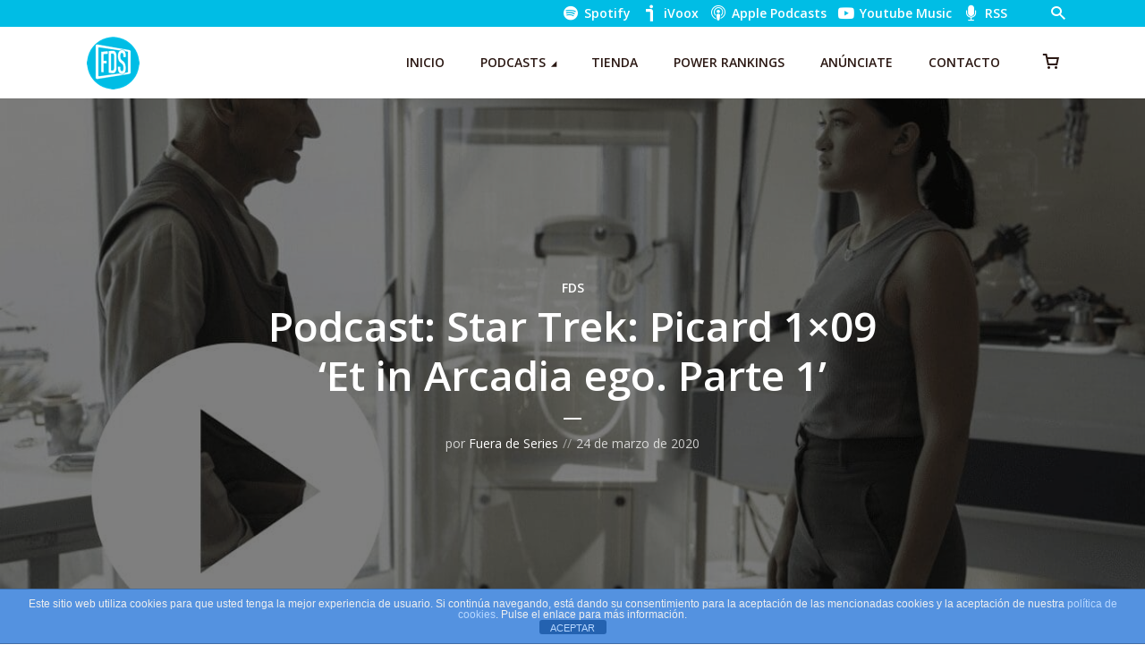

--- FILE ---
content_type: text/html; charset=UTF-8
request_url: https://fueradeseries.com/podcasts/2020-03-24_podcast-star-trek-picard-1x09-et-in-arcadia-ego-parte-1-ff64b6a04b60/
body_size: 24986
content:
<!DOCTYPE html>
<html lang="es" class="no-js no-svg">

<head>
	<meta charset="UTF-8">
	<meta http-equiv="x-ua-compatible" content="ie=edge">
	<meta name="viewport" content="width=device-width, initial-scale=1">
	<link rel="profile" href="https://gmpg.org/xfn/11" />
	<title>Podcast: Star Trek: Picard 1x09 ‘Et in Arcadia ego. Parte 1’  | Fuera de Series</title>
<meta name='robots' content='noindex, follow' />
<link rel='dns-prefetch' href='//www.googletagmanager.com' />
<link rel='dns-prefetch' href='//cdn.jsdelivr.net' />
<link rel='dns-prefetch' href='//hb.wpmucdn.com' />
<link href='//hb.wpmucdn.com' rel='preconnect' />
<link rel="alternate" type="application/rss+xml" title="Fuera de Series &raquo; Feed" href="https://fueradeseries.com/feed/" />
<link rel="alternate" type="application/rss+xml" title="Fuera de Series &raquo; Feed de los comentarios" href="https://fueradeseries.com/comments/feed/" />
<link rel="alternate" type="application/rss+xml" title="Fuera de Series &raquo; Comentario Podcast: Star Trek: Picard 1&#215;09 ‘Et in Arcadia ego. Parte 1’ del feed" href="https://fueradeseries.com/podcasts/2020-03-24_podcast-star-trek-picard-1x09-et-in-arcadia-ego-parte-1-ff64b6a04b60/feed/" />
<link rel="alternate" title="oEmbed (JSON)" type="application/json+oembed" href="https://fueradeseries.com/wp-json/oembed/1.0/embed?url=https%3A%2F%2Ffueradeseries.com%2Fpodcasts%2F2020-03-24_podcast-star-trek-picard-1x09-et-in-arcadia-ego-parte-1-ff64b6a04b60%2F" />
<link rel="alternate" title="oEmbed (XML)" type="text/xml+oembed" href="https://fueradeseries.com/wp-json/oembed/1.0/embed?url=https%3A%2F%2Ffueradeseries.com%2Fpodcasts%2F2020-03-24_podcast-star-trek-picard-1x09-et-in-arcadia-ego-parte-1-ff64b6a04b60%2F&#038;format=xml" />
		<style>
			.lazyload,
			.lazyloading {
				max-width: 100%;
			}
		</style>
		<link rel="stylesheet" id="megaphone-fonts-fonts" href="https://fonts.googleapis.com/css2?family=Open%20Sans:ital,wght@0,400;0,600&display=swap&ver=1.5.3" type="text/css" media="all" /><style id='wp-img-auto-sizes-contain-inline-css' type='text/css'>
img:is([sizes=auto i],[sizes^="auto," i]){contain-intrinsic-size:3000px 1500px}
/*# sourceURL=wp-img-auto-sizes-contain-inline-css */
</style>
<link rel='stylesheet' id='woosb-blocks-css' href='https://hb.wpmucdn.com/fueradeseries.com/48a90e4d-4ef7-4532-85a6-ddc21a05767f.css' type='text/css' media='all' />
<style id='wp-block-library-inline-css' type='text/css'>
:root{--wp-block-synced-color:#7a00df;--wp-block-synced-color--rgb:122,0,223;--wp-bound-block-color:var(--wp-block-synced-color);--wp-editor-canvas-background:#ddd;--wp-admin-theme-color:#007cba;--wp-admin-theme-color--rgb:0,124,186;--wp-admin-theme-color-darker-10:#006ba1;--wp-admin-theme-color-darker-10--rgb:0,107,160.5;--wp-admin-theme-color-darker-20:#005a87;--wp-admin-theme-color-darker-20--rgb:0,90,135;--wp-admin-border-width-focus:2px}@media (min-resolution:192dpi){:root{--wp-admin-border-width-focus:1.5px}}.wp-element-button{cursor:pointer}:root .has-very-light-gray-background-color{background-color:#eee}:root .has-very-dark-gray-background-color{background-color:#313131}:root .has-very-light-gray-color{color:#eee}:root .has-very-dark-gray-color{color:#313131}:root .has-vivid-green-cyan-to-vivid-cyan-blue-gradient-background{background:linear-gradient(135deg,#00d084,#0693e3)}:root .has-purple-crush-gradient-background{background:linear-gradient(135deg,#34e2e4,#4721fb 50%,#ab1dfe)}:root .has-hazy-dawn-gradient-background{background:linear-gradient(135deg,#faaca8,#dad0ec)}:root .has-subdued-olive-gradient-background{background:linear-gradient(135deg,#fafae1,#67a671)}:root .has-atomic-cream-gradient-background{background:linear-gradient(135deg,#fdd79a,#004a59)}:root .has-nightshade-gradient-background{background:linear-gradient(135deg,#330968,#31cdcf)}:root .has-midnight-gradient-background{background:linear-gradient(135deg,#020381,#2874fc)}:root{--wp--preset--font-size--normal:16px;--wp--preset--font-size--huge:42px}.has-regular-font-size{font-size:1em}.has-larger-font-size{font-size:2.625em}.has-normal-font-size{font-size:var(--wp--preset--font-size--normal)}.has-huge-font-size{font-size:var(--wp--preset--font-size--huge)}.has-text-align-center{text-align:center}.has-text-align-left{text-align:left}.has-text-align-right{text-align:right}.has-fit-text{white-space:nowrap!important}#end-resizable-editor-section{display:none}.aligncenter{clear:both}.items-justified-left{justify-content:flex-start}.items-justified-center{justify-content:center}.items-justified-right{justify-content:flex-end}.items-justified-space-between{justify-content:space-between}.screen-reader-text{border:0;clip-path:inset(50%);height:1px;margin:-1px;overflow:hidden;padding:0;position:absolute;width:1px;word-wrap:normal!important}.screen-reader-text:focus{background-color:#ddd;clip-path:none;color:#444;display:block;font-size:1em;height:auto;left:5px;line-height:normal;padding:15px 23px 14px;text-decoration:none;top:5px;width:auto;z-index:100000}html :where(.has-border-color){border-style:solid}html :where([style*=border-top-color]){border-top-style:solid}html :where([style*=border-right-color]){border-right-style:solid}html :where([style*=border-bottom-color]){border-bottom-style:solid}html :where([style*=border-left-color]){border-left-style:solid}html :where([style*=border-width]){border-style:solid}html :where([style*=border-top-width]){border-top-style:solid}html :where([style*=border-right-width]){border-right-style:solid}html :where([style*=border-bottom-width]){border-bottom-style:solid}html :where([style*=border-left-width]){border-left-style:solid}html :where(img[class*=wp-image-]){height:auto;max-width:100%}:where(figure){margin:0 0 1em}html :where(.is-position-sticky){--wp-admin--admin-bar--position-offset:var(--wp-admin--admin-bar--height,0px)}@media screen and (max-width:600px){html :where(.is-position-sticky){--wp-admin--admin-bar--position-offset:0px}}

/*# sourceURL=wp-block-library-inline-css */
</style><style id='wp-block-paragraph-inline-css' type='text/css'>
.is-small-text{font-size:.875em}.is-regular-text{font-size:1em}.is-large-text{font-size:2.25em}.is-larger-text{font-size:3em}.has-drop-cap:not(:focus):first-letter{float:left;font-size:8.4em;font-style:normal;font-weight:100;line-height:.68;margin:.05em .1em 0 0;text-transform:uppercase}body.rtl .has-drop-cap:not(:focus):first-letter{float:none;margin-left:.1em}p.has-drop-cap.has-background{overflow:hidden}:root :where(p.has-background){padding:1.25em 2.375em}:where(p.has-text-color:not(.has-link-color)) a{color:inherit}p.has-text-align-left[style*="writing-mode:vertical-lr"],p.has-text-align-right[style*="writing-mode:vertical-rl"]{rotate:180deg}
/*# sourceURL=https://fueradeseries.com/wp-includes/blocks/paragraph/style.min.css */
</style>
<link rel='stylesheet' id='wc-blocks-style-css' href='https://hb.wpmucdn.com/fueradeseries.com/142e2419-61e9-4384-a970-7cfd8ee2d55f.css' type='text/css' media='all' />
<style id='global-styles-inline-css' type='text/css'>
:root{--wp--preset--aspect-ratio--square: 1;--wp--preset--aspect-ratio--4-3: 4/3;--wp--preset--aspect-ratio--3-4: 3/4;--wp--preset--aspect-ratio--3-2: 3/2;--wp--preset--aspect-ratio--2-3: 2/3;--wp--preset--aspect-ratio--16-9: 16/9;--wp--preset--aspect-ratio--9-16: 9/16;--wp--preset--color--black: #000000;--wp--preset--color--cyan-bluish-gray: #abb8c3;--wp--preset--color--white: #ffffff;--wp--preset--color--pale-pink: #f78da7;--wp--preset--color--vivid-red: #cf2e2e;--wp--preset--color--luminous-vivid-orange: #ff6900;--wp--preset--color--luminous-vivid-amber: #fcb900;--wp--preset--color--light-green-cyan: #7bdcb5;--wp--preset--color--vivid-green-cyan: #00d084;--wp--preset--color--pale-cyan-blue: #8ed1fc;--wp--preset--color--vivid-cyan-blue: #0693e3;--wp--preset--color--vivid-purple: #9b51e0;--wp--preset--color--megaphone-acc: #00bde5;--wp--preset--color--megaphone-text: #2B1813;--wp--preset--color--megaphone-bg: #ffffff;--wp--preset--color--megaphone-bg-alt-1: #f2f2f2;--wp--preset--color--megaphone-bg-alt-2: #424850;--wp--preset--gradient--vivid-cyan-blue-to-vivid-purple: linear-gradient(135deg,rgb(6,147,227) 0%,rgb(155,81,224) 100%);--wp--preset--gradient--light-green-cyan-to-vivid-green-cyan: linear-gradient(135deg,rgb(122,220,180) 0%,rgb(0,208,130) 100%);--wp--preset--gradient--luminous-vivid-amber-to-luminous-vivid-orange: linear-gradient(135deg,rgb(252,185,0) 0%,rgb(255,105,0) 100%);--wp--preset--gradient--luminous-vivid-orange-to-vivid-red: linear-gradient(135deg,rgb(255,105,0) 0%,rgb(207,46,46) 100%);--wp--preset--gradient--very-light-gray-to-cyan-bluish-gray: linear-gradient(135deg,rgb(238,238,238) 0%,rgb(169,184,195) 100%);--wp--preset--gradient--cool-to-warm-spectrum: linear-gradient(135deg,rgb(74,234,220) 0%,rgb(151,120,209) 20%,rgb(207,42,186) 40%,rgb(238,44,130) 60%,rgb(251,105,98) 80%,rgb(254,248,76) 100%);--wp--preset--gradient--blush-light-purple: linear-gradient(135deg,rgb(255,206,236) 0%,rgb(152,150,240) 100%);--wp--preset--gradient--blush-bordeaux: linear-gradient(135deg,rgb(254,205,165) 0%,rgb(254,45,45) 50%,rgb(107,0,62) 100%);--wp--preset--gradient--luminous-dusk: linear-gradient(135deg,rgb(255,203,112) 0%,rgb(199,81,192) 50%,rgb(65,88,208) 100%);--wp--preset--gradient--pale-ocean: linear-gradient(135deg,rgb(255,245,203) 0%,rgb(182,227,212) 50%,rgb(51,167,181) 100%);--wp--preset--gradient--electric-grass: linear-gradient(135deg,rgb(202,248,128) 0%,rgb(113,206,126) 100%);--wp--preset--gradient--midnight: linear-gradient(135deg,rgb(2,3,129) 0%,rgb(40,116,252) 100%);--wp--preset--font-size--small: 12.8px;--wp--preset--font-size--medium: 20px;--wp--preset--font-size--large: 28.8px;--wp--preset--font-size--x-large: 42px;--wp--preset--font-size--normal: 16px;--wp--preset--font-size--huge: 38.4px;--wp--preset--spacing--20: 0.44rem;--wp--preset--spacing--30: 0.67rem;--wp--preset--spacing--40: 1rem;--wp--preset--spacing--50: 1.5rem;--wp--preset--spacing--60: 2.25rem;--wp--preset--spacing--70: 3.38rem;--wp--preset--spacing--80: 5.06rem;--wp--preset--shadow--natural: 6px 6px 9px rgba(0, 0, 0, 0.2);--wp--preset--shadow--deep: 12px 12px 50px rgba(0, 0, 0, 0.4);--wp--preset--shadow--sharp: 6px 6px 0px rgba(0, 0, 0, 0.2);--wp--preset--shadow--outlined: 6px 6px 0px -3px rgb(255, 255, 255), 6px 6px rgb(0, 0, 0);--wp--preset--shadow--crisp: 6px 6px 0px rgb(0, 0, 0);}:where(.is-layout-flex){gap: 0.5em;}:where(.is-layout-grid){gap: 0.5em;}body .is-layout-flex{display: flex;}.is-layout-flex{flex-wrap: wrap;align-items: center;}.is-layout-flex > :is(*, div){margin: 0;}body .is-layout-grid{display: grid;}.is-layout-grid > :is(*, div){margin: 0;}:where(.wp-block-columns.is-layout-flex){gap: 2em;}:where(.wp-block-columns.is-layout-grid){gap: 2em;}:where(.wp-block-post-template.is-layout-flex){gap: 1.25em;}:where(.wp-block-post-template.is-layout-grid){gap: 1.25em;}.has-black-color{color: var(--wp--preset--color--black) !important;}.has-cyan-bluish-gray-color{color: var(--wp--preset--color--cyan-bluish-gray) !important;}.has-white-color{color: var(--wp--preset--color--white) !important;}.has-pale-pink-color{color: var(--wp--preset--color--pale-pink) !important;}.has-vivid-red-color{color: var(--wp--preset--color--vivid-red) !important;}.has-luminous-vivid-orange-color{color: var(--wp--preset--color--luminous-vivid-orange) !important;}.has-luminous-vivid-amber-color{color: var(--wp--preset--color--luminous-vivid-amber) !important;}.has-light-green-cyan-color{color: var(--wp--preset--color--light-green-cyan) !important;}.has-vivid-green-cyan-color{color: var(--wp--preset--color--vivid-green-cyan) !important;}.has-pale-cyan-blue-color{color: var(--wp--preset--color--pale-cyan-blue) !important;}.has-vivid-cyan-blue-color{color: var(--wp--preset--color--vivid-cyan-blue) !important;}.has-vivid-purple-color{color: var(--wp--preset--color--vivid-purple) !important;}.has-black-background-color{background-color: var(--wp--preset--color--black) !important;}.has-cyan-bluish-gray-background-color{background-color: var(--wp--preset--color--cyan-bluish-gray) !important;}.has-white-background-color{background-color: var(--wp--preset--color--white) !important;}.has-pale-pink-background-color{background-color: var(--wp--preset--color--pale-pink) !important;}.has-vivid-red-background-color{background-color: var(--wp--preset--color--vivid-red) !important;}.has-luminous-vivid-orange-background-color{background-color: var(--wp--preset--color--luminous-vivid-orange) !important;}.has-luminous-vivid-amber-background-color{background-color: var(--wp--preset--color--luminous-vivid-amber) !important;}.has-light-green-cyan-background-color{background-color: var(--wp--preset--color--light-green-cyan) !important;}.has-vivid-green-cyan-background-color{background-color: var(--wp--preset--color--vivid-green-cyan) !important;}.has-pale-cyan-blue-background-color{background-color: var(--wp--preset--color--pale-cyan-blue) !important;}.has-vivid-cyan-blue-background-color{background-color: var(--wp--preset--color--vivid-cyan-blue) !important;}.has-vivid-purple-background-color{background-color: var(--wp--preset--color--vivid-purple) !important;}.has-black-border-color{border-color: var(--wp--preset--color--black) !important;}.has-cyan-bluish-gray-border-color{border-color: var(--wp--preset--color--cyan-bluish-gray) !important;}.has-white-border-color{border-color: var(--wp--preset--color--white) !important;}.has-pale-pink-border-color{border-color: var(--wp--preset--color--pale-pink) !important;}.has-vivid-red-border-color{border-color: var(--wp--preset--color--vivid-red) !important;}.has-luminous-vivid-orange-border-color{border-color: var(--wp--preset--color--luminous-vivid-orange) !important;}.has-luminous-vivid-amber-border-color{border-color: var(--wp--preset--color--luminous-vivid-amber) !important;}.has-light-green-cyan-border-color{border-color: var(--wp--preset--color--light-green-cyan) !important;}.has-vivid-green-cyan-border-color{border-color: var(--wp--preset--color--vivid-green-cyan) !important;}.has-pale-cyan-blue-border-color{border-color: var(--wp--preset--color--pale-cyan-blue) !important;}.has-vivid-cyan-blue-border-color{border-color: var(--wp--preset--color--vivid-cyan-blue) !important;}.has-vivid-purple-border-color{border-color: var(--wp--preset--color--vivid-purple) !important;}.has-vivid-cyan-blue-to-vivid-purple-gradient-background{background: var(--wp--preset--gradient--vivid-cyan-blue-to-vivid-purple) !important;}.has-light-green-cyan-to-vivid-green-cyan-gradient-background{background: var(--wp--preset--gradient--light-green-cyan-to-vivid-green-cyan) !important;}.has-luminous-vivid-amber-to-luminous-vivid-orange-gradient-background{background: var(--wp--preset--gradient--luminous-vivid-amber-to-luminous-vivid-orange) !important;}.has-luminous-vivid-orange-to-vivid-red-gradient-background{background: var(--wp--preset--gradient--luminous-vivid-orange-to-vivid-red) !important;}.has-very-light-gray-to-cyan-bluish-gray-gradient-background{background: var(--wp--preset--gradient--very-light-gray-to-cyan-bluish-gray) !important;}.has-cool-to-warm-spectrum-gradient-background{background: var(--wp--preset--gradient--cool-to-warm-spectrum) !important;}.has-blush-light-purple-gradient-background{background: var(--wp--preset--gradient--blush-light-purple) !important;}.has-blush-bordeaux-gradient-background{background: var(--wp--preset--gradient--blush-bordeaux) !important;}.has-luminous-dusk-gradient-background{background: var(--wp--preset--gradient--luminous-dusk) !important;}.has-pale-ocean-gradient-background{background: var(--wp--preset--gradient--pale-ocean) !important;}.has-electric-grass-gradient-background{background: var(--wp--preset--gradient--electric-grass) !important;}.has-midnight-gradient-background{background: var(--wp--preset--gradient--midnight) !important;}.has-small-font-size{font-size: var(--wp--preset--font-size--small) !important;}.has-medium-font-size{font-size: var(--wp--preset--font-size--medium) !important;}.has-large-font-size{font-size: var(--wp--preset--font-size--large) !important;}.has-x-large-font-size{font-size: var(--wp--preset--font-size--x-large) !important;}
/*# sourceURL=global-styles-inline-css */
</style>

<style id='classic-theme-styles-inline-css' type='text/css'>
/*! This file is auto-generated */
.wp-block-button__link{color:#fff;background-color:#32373c;border-radius:9999px;box-shadow:none;text-decoration:none;padding:calc(.667em + 2px) calc(1.333em + 2px);font-size:1.125em}.wp-block-file__button{background:#32373c;color:#fff;text-decoration:none}
/*# sourceURL=/wp-includes/css/classic-themes.min.css */
</style>
<link rel='stylesheet' id='wphb-1-css' href='https://hb.wpmucdn.com/fueradeseries.com/ff3c0e8f-ac1f-4b52-b26f-4c1f6641350b.css' type='text/css' media='all' />
<link rel='stylesheet' id='wphb-2-css' href='https://hb.wpmucdn.com/fueradeseries.com/fc36679e-569a-4275-999e-b6c971a5a834.css' type='text/css' media='screen' />
<link rel='stylesheet' id='woocommerce-layout-css' href='https://hb.wpmucdn.com/fueradeseries.com/5b7376a3-2aba-45dd-824f-8479af56fadd.css' type='text/css' media='all' />
<link rel='stylesheet' id='woocommerce-smallscreen-css' href='https://hb.wpmucdn.com/fueradeseries.com/cce616e8-2481-4b7e-b6a3-5245126ea8a4.css' type='text/css' media='only screen and (max-width: 768px)' />
<link rel='stylesheet' id='woocommerce-general-css' href='https://hb.wpmucdn.com/fueradeseries.com/5d1e510f-37ac-4067-8458-1c01196421bf.css' type='text/css' media='all' />
<style id='woocommerce-inline-inline-css' type='text/css'>
.woocommerce form .form-row .required { visibility: visible; }
/*# sourceURL=woocommerce-inline-inline-css */
</style>
<link rel='stylesheet' id='wphb-3-css' href='https://hb.wpmucdn.com/fueradeseries.com/28f9b37a-7769-4b16-ab23-32b98cf5ef9c.css' type='text/css' media='all' />
<style id='wphb-3-inline-css' type='text/css'>

                body .meks_ess a {
                    background: #00bde5 !important;
                }
                body .meks_ess.transparent a::before, body .meks_ess.transparent a span, body .meks_ess.outline a span {
                    color: #00bde5 !important;
                }
                body .meks_ess.outline a::before {
                    color: #00bde5 !important;
                }
                body .meks_ess.outline a {
                    border-color: #00bde5 !important;
                }
                body .meks_ess.outline a:hover {
                    border-color: #00bde5 !important;
                }
            
.meks-ap-bg, .mejs-volume-total, .meks-ap-collapsed .meks-ap-toggle {
                    background: #000;
                 }.meks-ap, .meks-ap a, .mejs-button>button {
                    color: #FFF;
                 }.mejs-volume-button>.mejs-volume-slider,.mejs__speed-selector, .mejs-speed-selector, .mejs-playpause-button {
                    background-color: #FFF;
                }.mejs-volume-button:hover > button:before,.mejs__speed-selector,.mejs-speed-selector, .mejs-speed-button:hover button, .mejs-playpause-button button{
                    color: #000;
                }.mejs-time-current, .mejs-time-handle-content{
                    background-color: #FFF;
            }.mejs-time-handle-content{
                border-color: #FFF;
        }:root{
            --player-original-bg-color: #000;
        }
body,#cancel-comment-reply-link{color: #2B1813;background: #ffffff;}body,#cancel-comment-reply-link,.meks-ap{font-family: 'Open Sans', Arial, sans-serif;font-weight: 400;}h1,h2,h3,h4,h5,h6,.h1,.h2,.h3,.h4,.h5,.h6,.h7,.h8,.fn,p.has-drop-cap:not(:focus)::first-letter{font-family: 'Open Sans', Arial, sans-serif;font-weight: 600;font-style: normal;}h1,h2,h3,h4,h5,h6,.h1,.h2,.h3,.h4,.h5,.h6,.has-large-font-size{color: #2B1813;}.entry-title a,.show-title a{color: #2B1813;}.meta-sponsored span{color: #00bde5; }.megaphone-overlay .meta-sponsored span{color: #FFF; }body{font-size:1.6rem;}.megaphone-header{font-size:1.4rem;}h1, .h1{font-size:2.6rem;}h2, .h2,.has-large-font-size,.has-huge-font-size, .has-larger-font-size{font-size:2.4rem;}h3, .h3{font-size:2.2rem;}h4, .h4{font-size:2rem;}h5, .h5{font-size:1.8rem;}h6, .h6,.megaphone-show .megaphone-shows-list-small .entry-title {font-size:1.6rem;}.megaphone-items .megaphone-shows-list-medium .entry-title{font-size:1.8rem;}.h7{font-size: 2rem;}.h8,.section-content .megaphone-menu-subscribe .header-el-label{font-size: 1.6rem;}.section-title{font-size: 2rem;}.h0{font-size:3rem;}.author-header .text-small,.text-small {font-size: 1.2rem;}.widget-title,.author-header .h8,.mks_author_widget h3{font-size:2.2rem; }.archive-label{font-size: 1.6rem;}.entry-content .meks_ess_share_label h5{font-size:1.8rem; }.widget{font-size:1.4rem;}.header-mobile>.container{height: 60px;}.megaphone-player-paceholder-big .megaphone-placeholder-title,.megaphone-player-paceholder-medium .megaphone-placeholder-title{font-size: 1.8rem;}.megaphone-placeholder-label{color: #2B1813;}.megaphone-button,input[type="submit"],input[type="button"],button[type="submit"],.megaphone-pagination a,ul.page-numbers a,.meks-instagram-follow-link .meks-widget-cta,.mks_autor_link_wrap a,.mks_read_more a,.paginated-post-wrapper a,.entry-content .megaphone-button,.megaphone-pagination a, .page-numbers.current{font-size: 1.2rem;}.header-sticky-main > .container{height: 60px;}.megaphone-menu-action .mf{font-size:2.4rem;}@media (min-width: 374px){ }@media (min-width: 600px){ .header-mobile>.container{height: 80px;}body.megaphone-header-indent .megaphone-header + .megaphone-section{margin-top: -80px;}body.megaphone-header-indent .megaphone-header + .megaphone-section .overlay-container{padding-top: 50px;}.header-sticky-main > .container{height: 70px;}.megaphone-placeholder-label{color: #00bde5; }.megaphone-button,input[type="submit"],input[type="button"],button[type="submit"],.megaphone-pagination a,ul.page-numbers a,.meks-instagram-follow-link .meks-widget-cta,.mks_autor_link_wrap a,.mks_read_more a,.paginated-post-wrapper a,.entry-content .megaphone-button,.megaphone-pagination a, .page-numbers.current{font-size: 1.2rem;}.widget-title,.author-header .h8,.mks_author_widget h3{font-size:2.4rem; }.archive-label{font-size: 1.6rem;}}@media (max-width: 374px){.megaphone-overlay .h1,.megaphone-overlay .h2,.megaphone-overlay .h3,.megaphone-overlay .h4,.megaphone-overlay .h5{font-size: 2.2rem;}}@media (max-width: 600px){ .megaphone-layout-c .h4,.megaphone-layout-d .h5,.megaphone-layout-e .h4{font-size: 2.2rem;}.megaphone-layout-f .h4{font-size:1.6rem;}}@media (min-width: 600px) and (max-width: 900px){ .h0{font-size:4.6rem;}h1, .h1{font-size:4rem;}h2, .h2{font-size:3.2rem;}h3, .h3{font-size:2.8rem;}h4, .h4,.wp-block-cover .wp-block-cover-image-text,.wp-block-cover .wp-block-cover-text,.wp-block-cover h2,.wp-block-cover-image .wp-block-cover-image-text,.wp-block-cover-image .wp-block-cover-text,.wp-block-cover-image h2{font-size:2.4rem;}h5, .h5{font-size:2rem;}h6, .h6,.megaphone-show .megaphone-shows-list-small .entry-title{font-size:1.8rem;}.section-title {font-size:2.8rem;}.megaphone-site-branding .site-title.logo-img-none{font-size: 3rem;}.megaphone-layout-c .h4,.megaphone-layout-d .h5,.megaphone-layout-e .h4{ font-size: 2.8rem;}.megaphone-layout-f .h4{font-size:2.4rem;}}@media (min-width: 900px){ body{font-size:1.6rem;}.h0{font-size:6.4rem;} h1, .h1{font-size:5.8rem;}h2, .h2{font-size:4.6rem;}h3, .h3{font-size:4.0rem;}h4, .h4{font-size:3.2rem;}h5, .h5,.header-sticky-main .h4{font-size:2.6rem;}h6, .h6,.megaphone-show .megaphone-shows-list-medium .entry-title{font-size: 1.8rem;}.section-title{font-size:3.2rem;}.paragraph-small,.text-small {font-size:1.4rem;}.megaphone-shows-list-small .entry-title{font-size: 1.2rem;}.megaphone-shows-list-medium .entry-title{font-size: 1.6rem;}.header-sticky-main > .container{height: 80px;}.megaphone-show .megaphone-shows-list-small .entry-title{font-size:1.8rem;}.megaphone-show-d.megaphone-show .megaphone-shows-list-small .entry-title{font-size:1.6rem;}body.megaphone-header-indent .megaphone-header + .megaphone-section{margin-top: -80px;}body.megaphone-header-indent .megaphone-header + .megaphone-section .overlay-container{padding-top: 40px;}}@media (max-width: 599px){ .megaphone-layout-a .entry-content,.megaphone-layout-b .entry-content,.megaphone-layout-c .entry-content,.megaphone-layout-e .entry-content{font-size:1.4rem;}}.megaphone-header{font-family: 'Open Sans', Arial, sans-serif;font-weight: 600;}.header-top{background-color: #00bde5;color: #ffffff;font-size: 1.4rem;}.header-top .sub-menu{background-color: #00bde5;}.header-top a{color: #ffffff;}.header-top li:hover > a{color: #000000;}.header-top .container {height: 30px;}.megaphone-menu-action .search-form button[type=submit],.widget_search button[type=submit] {background: 0 0;border: none;color: #2B1813; }.megaphone-menu-action .search-form button[type=submit]:hover{border: none; color: #00bde5; }.widget_search button[type=submit]:hover{color: #00bde5; }.header-middle,.header-middle .sub-menu{background-color: #ffffff;}.megaphone-header ul.megaphone-menu .megaphone-mega-menu .megaphone-menu-posts>li a{color: #2B1813;}.megaphone-header ul.megaphone-menu .megaphone-mega-menu .megaphone-menu-posts>li a:hover{color: #00bde5;}.header-middle,.header-middle a,.header-mobile .megaphone-menu-action a,.header-middle ul.megaphone-menu .megaphone-mega-menu .menu-item-has-children:hover > a{color: #2B1813;}.header-middle a:hover,.header-mobile .megaphone-menu-action a:hover,.megaphone-modal-close:hover{color: #00bde5;}.header-middle li:hover > a,.header-middle .current-menu-item > a,.header-middle .current-menu-parent > a {color: #00bde5;}.header-middle > .container {height: 80px;}.header-middle .megaphone-menu-donate li a,.header-middle .megaphone-menu-donate .empty-list a{border-color: #2B1813;}.header-middle .megaphone-menu-donate li a:hover,.header-middle .megaphone-menu-donate .empty-list a:hover,.megaphone-header-indent .header-middle .megaphone-menu-donate li a:hover{border-color: #00bde5; color: #00bde5;}.header-bottom,.header-bottom .sub-menu{background-color: #f6f6f6;}.header-bottom,.header-bottom a{color: #2B1813; }.header-bottom li:hover > a,.header-bottom .current-menu-item > a,.header-bottom .current-menu-parent > a{color: #ff4f00; }.header-bottom > .container{height: 60px;}.header-bottom .megaphone-menu-donate li a,.header-bottom .megaphone-menu-donate .empty-list a{border-color: #2B1813;}.header-bottom .megaphone-menu-donate li a:hover,.header-bottom .megaphone-menu-donate .empty-list a:hover{border-color: #ff4f00; color: #ff4f00;}.header-sticky,.header-sticky .sub-menu{background-color: #ffffff;}.header-sticky,.header-sticky a{color: #2B1813; }.header-sticky li:hover > a,.header-sticky .current-menu-item > a,.header-sticky .current-menu-parent > a{color: #00bde5; }.header-sticky .megaphone-menu-donate li a,.header-sticky .megaphone-menu-donate .empty-list a{border-color: #2B1813;}.header-sticky .megaphone-menu-donate li a:hover,.header-sticky .megaphone-menu-donate .empty-list a:hover{border-color: #00bde5; color: #00bde5;}.widget .current-menu-item > a,.widget .current-menu-parent > a{color: #00bde5;}@media (min-width: 900px) and (max-width: 1050px){.header-middle > .container {height: 100px;}.header-bottom > .container,.header-bottom-slots {height: 50px;}}a,.placeholder-slot-r .entry-episode{color: #00bde5;}.megaphone-archive-no-image .overlay-container .archive-label,.archive-label{color: #2B1813;}.entry-content a{color: #2B1813;border-color: #00bde5;}.entry-content a:hover,.entry-summary > span{color: #00bde5;}.megaphone-hidden-content{max-height: 700px;}.megaphone-menu-donate li a,.megaphone-menu-donate .empty-list a{border-color: #2B1813;}.megaphone-menu-donate li a:hover,.megaphone-menu-donate .empty-list a:hover{border-color: #00bde5; color: #00bde5;}.overlay-container .archive-label{color: #FFF;}.megaphone-bg-alt-1{background-color: #f2f2f2;}.megaphone-bg-alt-2 {background-color: #424850}.megaphone-modal{background:#FFF;}.megaphone-overlay-fallback{background-color: #2B1813; }.megaphone-modal .megaphone-menu-social li a:hover, .meks_ess a:hover {background: #2B1813;}.megaphone-button,input[type="submit"],input[type="button"],button[type="submit"],.megaphone-pagination a,ul.page-numbers a,.meks-instagram-follow-link .meks-widget-cta,.widget .mks_autor_link_wrap a,.widget .mks_read_more a,.paginated-post-wrapper a,.entry-content .megaphone-button,#cancel-comment-reply-link,.comment-reply-link,.megaphone-buttons .megaphone-menu-subscribe a,.megaphone-menu-donate a,.entry-category a,.entry-category .meta-item,.episode-item,.header-el-label,.megaphone-link-special,.entry-episode,.link-uppercase,.archive-label,.wp-block-button .wp-block-button__link,.placeholder-slot-r .megaphone-placeholder-title{font-family: 'Open Sans', Arial, sans-serif;font-weight: 600; }.megaphone-button,input[type="submit"],input[type="button"],button[type="submit"],.megaphone-pagination a,ul.page-numbers a,.meks-instagram-follow-link .meks-widget-cta,.widget .mks_autor_link_wrap a,.widget .mks_read_more a,.paginated-post-wrapper a,.entry-content .megaphone-button,#cancel-comment-reply-link,.comment-reply-link{background: #00bde5;color: #fff;}.megaphone-button:hover,input[type="submit"]:hover,input[type="button"]:hover,button[type="submit"]:hover,.megaphone-pagination a:hover,.meks-instagram-follow-link .meks-widget-cta:hover,.widget .mks_autor_link_wrap a:hover,.widget .mks_read_more a:hover,.paginated-post-wrapper a:hover,.entry-content .megaphone-button:hover,ul.page-numbers a:hover {background: #2B1813;color: #fff;}.megaphone-button-hollow:hover,.comment-reply-link:hover,.megaphone-button-circle:hover,#cancel-comment-reply-link:hover,button.megaphone-button-hollow:hover,.megaphone-modal.search-alt button[type=submit]:hover,.search-alt button[type="submit"]:hover{background: 0 0;border-color: #00bde5;color: #00bde5;}.megaphone-button-circle{border: 1px solid #2B1813;color: #2B1813;}.megaphone-button-hollow,.comment-reply-link,#cancel-comment-reply-link,button.megaphone-button-hollow,.megaphone-modal.search-alt button[type=submit],.search-alt button[type="submit"]{background: transparent;border: 1px solid #2B1813;color: #2B1813;}.megaphone-buttons .megaphone-menu-subscribe li a,.megaphone-modal .megaphone-buttons .megaphone-menu-subscribe li a{color: #2B1813;}.megaphone-buttons .megaphone-menu-subscribe li a:hover,.megaphone-modal .megaphone-buttons .megaphone-menu-subscribe li a:hover{color: #00bde5;}.megaphone-overlay .megaphone-button{background: #FFF;color: #333;border: none;}.megaphone-overlay .megaphone-button-hollow,.megaphone-subscribe-indented .megaphone-buttons .megaphone-menu-subscribe a{background: transparent;color: #FFF;}.megaphone-overlay .megaphone-button:hover{color: #FFF;background: #00bde5;}.megaphone-overlay .entry-category a:hover,.megaphone-placeholder-title a:hover{color: #00bde5; }.megaphone-show-more:before{background: -webkit-gradient(linear,left top,left bottom,from(rgba(255,255,255,0)),to(#ffffff));background: linear-gradient(to bottom,rgba(255,255,255,0) 0,#ffffff 100%);}.section-title + a,.section-subnav a,.megaphone-link-special,.section-title + a:before{color: #2B1813;}.section-title + a:hover,.megaphone-link-special:hover{color: #00bde5; }.section-title:before{background: #00bde5;}.section-title-gray:before{background: rgba(43,24,19,0.07); }.entry-category a,.entry-meta a:hover,.megaphone-show-header .entry-episode,.entry-title a:hover,.show-title a:hover,.author-header a:hover,.author-header a:hover,.fn a:hover,.section-subnav a:hover,.entry-tags a:hover,.tagcloud a:hover,.megaphone-show .shows-title a:hover,.megaphone-overlay .megaphone-breadcrumbs a:hover,.megaphone-breadcrumbs a,.meks-ap-timestamp .meks-jump-player:hover{color: #00bde5;}.entry-category a:hover,.megaphone-show .shows-title a,.megaphone-breadcrumbs a:hover,.megaphone-sidebar-branding a{color: #2B1813;}.entry-tags a,.tagcloud a,.meks-ap-timestamp .meks-jump-player{background: #F3F3F3;color: #2B1813;}.tagcloud a {background: rgba(43,24,19,0.07); }.entry-category a:before{color: rgba(43,24,19,0.5);}.entry-meta .meta-item,.comment-metadata a,.entry-category .meta-item,.megaphone-breadcrumbs{color: rgba(43,24,19,0.5);}.entry-meta .meta-item::before,.entry-category a:before, .entry-category .meta-sponsored + .meta-item:before,.megaphone-show-header .meta-sponsored + .entry-episode:before{color: rgba(43,24,19,0.5);}.megaphone-overlay .entry-meta .meta-item::before,.megaphone-overlay .entry-category a:before, .megaphone-overlay .entry-category .meta-sponsored + .meta-item:before,.megaphone-overlay .megaphone-show-header .meta-sponsored + .entry-episode:before{color: rgba(255,255,255,0.5);}.entry-meta a,.author-header a,.author-header a,.fn a{color: #2B1813; }.entry-media .entry-episode,.episode-item{color: #FFF;}.megaphone-triangle{border-color: transparent transparent #00bde5 transparent;}.megaphone-triangle-after{border-color: #00bde5 transparent transparent transparent;}.megaphone-triangle:before{background-color: #00bde5; }.double-bounce1, .double-bounce2{background-color: #00bde5;}.megaphone-pagination .page-numbers.current,.paginated-post-wrapper .current,ul.page-numbers .current{background-color: rgba(43,24,19,0.1); color: #2B1813;}.megaphone-button.disabled,.megaphone-button.disabled:hover{background-color: rgba(43,24,19,0.1); color: #2B1813;pointer-events: none;}.megaphone-ellipsis div{background-color: #00bde5; }.megaphone-no-image .entry-media{background-color: rgba(43,24,19,0.1); }.megaphone-show-episode-number{background-color: #ffffff; color: #2B1813;}.megaphone-show-episode-number strong{color: #00bde5;}.megaphone-show .entry-media{background-color: #00bde5; }.player-paceholder .megaphone-placeholder-title{color: #2B1813; }.wa-layout-3 .player-paceholder .megaphone-button-play,.wa-layout-3 .player-paceholder .megaphone-placeholder-title a,.single-layout-5 .player-paceholder .megaphone-button-play,.single-layout-5 .player-paceholder .megaphone-placeholder-title{color: #2B1813;}.player-paceholder .megaphone-button-play,.player-paceholder .megaphone-placeholder-title a{color: #2B1813; }.megaphone-button-play:hover,.player-paceholder .megaphone-placeholder-title a:hover,.wa-layout-3 .player-paceholder.player-paceholder-medium a:hover{color: #00bde5;}.megaphone-play-current:hover a,.megaphone-play-current:hover .megaphone-placeholder-title,.megaphone-play-current:hover .megaphone-button-play-medium{color: #00bde5;}.megaphone-shows-list .megaphone-button-play{color: #2B1813;}.megaphone-shows-list .megaphone-button-play:hover{color: #00bde5;}body .meks-ap,body .meks-ap-player,body .meks-ap-player iframe {height: 120px; }body .meks-ap-collapsed,.megaphone-player-hidden .meks-ap{bottom: -120px; }.meks-ap-slot-l{background-color: #00bde5;color:#fff; }.meks-ap-title{color:#fff; }.megaphone-player-action .megaphone-menu-subscribe a{color: #2B1813;}.meks-ap-player .mejs-volume-current{background-color: #00bde5; }.meks-ap-player .mejs-volume-handle{background: 0 0;}.meks-ap-toggle.meks-ap-bg{background-color: rgba(43,24,19,0.5);}.meks-ap-player .mejs__speed-selected, .meks-ap-player .mejs-speed-selected,.meks-ap .mejs-speed-selector-label:hover,.megaphone-player-action .megaphone-menu-subscribe a:hover,.megaphone-player-action .megaphone-share-wrapper .meks_ess a:hover{color: #00bde5;}.megaphone-player-action .mejs-button:hover > button{color: #2B1813;}.widget-inside,.widget-inside.megaphone-bg-alt-1{background-color: #f2f2f2;color: #2B1813; }.widget a{color: #2B1813;}.widget li{color: rgba(43,24,19,0.5); }.widget a:hover{color: #00bde5;}.widget-inside.megaphone-bg-alt-2{background-color: #424850;color: #fff; }.widget-inside.megaphone-bg-alt-2 p,.widget-inside.megaphone-bg-alt-2 .widget-title,.widget-inside.megaphone-bg-alt-2 a{color: #fff;}.megaphone-bg-alt-2 .widget-inside.megaphone-bg-alt-2 p,.megaphone-bg-alt-2 .widget-inside.megaphone-bg-alt-2 .widget-title,.megaphone-bg-alt-2 .widget-inside.megaphone-bg-alt-2 a {color: #fff; }.megaphone-bg-alt-1 .widget-inside.megaphone-bg-alt-1:after{background-color: rgba(43,24,19,0.05); }.megaphone-bg-alt-2 .widget-inside.megaphone-bg-alt-2:after{background-color: rgba(255,255,255,0.05);}.megaphone-bg-alt-2 input[type="text"], .megaphone-bg-alt-2 input[type="email"], .megaphone-bg-alt-2 input[type="url"], .megaphone-bg-alt-2 input[type="password"], .megaphone-bg-alt-2 input[type="search"], .megaphone-bg-alt-2 input[type="number"], .megaphone-bg-alt-2 select, .megaphone-bg-alt-2 textarea{border-color:rgba(255,255,255,0.2);}ul.mks_social_widget_ul li a:hover{background-color: #2B1813;}.widget_calendar #today a{color: #fff;}.widget_calendar #today a{}.rssSummary,.widget-title .rsswidget{color: #120E0D;}.widget .count,.wp-block-archives .count,.wp-block-categories .count{background-color: #00bde5;color: #fff; }.widget_categories ul li a,.widget_archive ul li a{color: #2B1813; }.widget_categories ul li a:hover,.widget_archive ul li a:hover{color: #00bde5; }.megaphone-duotone-overlay .entry-media::before{background-color: #00bde5;}.section-content.alignfull + .megaphone-bg-alt-1{box-shadow: -526px 0 0 #f2f2f2, -1052px 0 0 #f2f2f2,526px 0 0 #f2f2f2, 1052px 0 0 #f2f2f2; }input[type="text"],input[type="email"],input[type="url"],input[type="password"],input[type="search"],input[type="number"],input[type="tel"],input[type="range"],input[type="date"],input[type="month"],input[type="week"],input[type="time"],input[type="datetime"],input[type="datetime-local"],input[type="color"],select,textarea{border: 1px solid rgba(43,24,19,0.1);}.megaphone-footer .container + .container .megaphone-copyright {border-top: 1px solid rgba(255,255,255,0.1);}.megaphone-goto-top,.megaphone-goto-top:hover{background-color: #2B1813; color: #ffffff; }.megaphone-header .site-title a{ text-transform: none;}.site-description{ text-transform: none;}.megaphone-header li a{ text-transform: uppercase;}.megaphone-header .header-top, .megaphone-header .header-top li a{ text-transform: none;}.widget-title, .megaphone-footer .widget-title{ text-transform: none;}.section-title{ text-transform: none;}.entry-title, .meks-ap-title{ text-transform: none;}h1, h2, h3, h4, h5, h6, .fn, .h7, .h8{ text-transform: none;}.megaphone-menu-donate li a,.megaphone-buttons .megaphone-menu-subscribe li a,.megaphone-button, input[type="submit"], input[type="button"], button[type="submit"], .megaphone-pagination a, ul.page-numbers a, ul.page-numbers .current, .comment-reply-link, #cancel-comment-reply-link, .meks-instagram-follow-link .meks-widget-cta, .mks_autor_link_wrap a, .mks_read_more a, .paginated-post-wrapper a, .entry-content .megaphone-button, .megaphone-subscribe .empty-list a, .megaphone-menu-donate .empty-list a, .link-uppercase, .megaphone-link-special, .entry-tags a, .entry-category a, .entry-category .meta-item,.megaphone-buttons .megaphone-menu-subscribe .header-el-label,.placeholder-slot-r .megaphone-placeholder-title,.meks-ap-timestamp .meks-jump-player{text-transform: uppercase;}@media(min-width: 900px){.has-small-font-size{ font-size: 1.3rem;}.has-normal-font-size{ font-size: 1.6rem;}.has-large-font-size{ font-size: 2.9rem;}.has-huge-font-size{ font-size: 3.8rem;}}.has-megaphone-acc-background-color{ background-color: #00bde5;}.has-megaphone-acc-color{ color: #00bde5;}.has-megaphone-text-background-color{ background-color: #2B1813;}.has-megaphone-text-color{ color: #2B1813;}.has-megaphone-bg-background-color{ background-color: #ffffff;}.has-megaphone-bg-color{ color: #ffffff;}.has-megaphone-bg-alt-1-background-color{ background-color: #f2f2f2;}.has-megaphone-bg-alt-1-color{ color: #f2f2f2;}.has-megaphone-bg-alt-2-background-color{ background-color: #424850;}.has-megaphone-bg-alt-2-color{ color: #424850;}.megaphone-footer{background-color: #42484F;color: #FFF;font-size: 1.6rem;}.megaphone-footer a{color: #FFF;}.megaphone-footer a:hover{color: #00bde5;}.megaphone-footer .widget-title{color: #FFF;}.megaphone-footer .tagcloud a {background: rgba(255,255,255,0.2);color: #FFF;}.megaphone-footer-widgets + .megaphone-copyright{border-top: 1px solid rgba(255,255,255,0.1);}.megaphone-bg-alt-1 + .megaphone-bg-alt-1 .megaphone-section-separator{border-top: 1px solid rgba(43,24,19,0.1);}.megaphone-footer .widget .count,.megaphone-footer .widget_categories li a,.megaphone-footer .widget_archive li a,.megaphone-footer .widget .megaphone-accordion-nav,.megaphone-footer table,.megaphone-footer .widget-title .rsswidget,.megaphone-footer .widget li{color: #FFF;}.megaphone-footer select{color: #42484F;}.footer-divider{border-top: 1px solid rgba(255,255,255,0.1);}.megaphone-footer .rssSummary,.megaphone-footer .widget p{color: #FFF;}.megaphone-empty-message{background-color: rgba(43,24,19,0.1); }.megaphone-footer input[type="text"], .megaphone-footer input[type="email"], .megaphone-footer input[type="url"], .megaphone-footer input[type="password"], .megaphone-footer input[type="search"], .megaphone-footer input[type="number"], .megaphone-footer input[type="tel"], .megaphone-footer input[type="range"], .megaphone-footer input[type="date"], .megaphone-footer input[type="month"], .megaphone-footer input[type="week"],.megaphone-footer input[type="time"], .megaphone-footer input[type="datetime"], .megaphone-footer input[type="datetime-local"], .megaphone-footer input[type="color"], .megaphone-footer textarea{border-color: rgba(255,255,255,0.8);}.megaphone-footer .megaphone-button-hollow, .megaphone-footer .megaphone-subscribe-menu li a, .megaphone-footer .megaphone-modal.search-alt button[type=submit], .megaphone-footer .search-alt button[type="submit"]{border-color: rgba(255,255,255,0.8);color: #FFF; }.megaphone-footer .megaphone-button-hollow:hover, .megaphone-footer .megaphone-subscribe-menu li a:hover, .megaphone-footer .megaphone-modal.search-alt button[type=submit]:hover, .megaphone-footer .search-alt button[type="submit"]:hover{border-color: rgba(0,189,229,0.8);color: #00bde5; }.megaphone-footer .megaphone-button:hover, .megaphone-footer input[type="submit"]:hover, .megaphone-footer input[type="button"]:hover, .megaphone-footer button[type="submit"]:hover, .megaphone-footer .meks-instagram-follow-link .meks-widget-cta:hover, .megaphone-footer .widget .mks_autor_link_wrap a:hover, .megaphone-footer .widget .mks_read_more a:hover,.megaphone-footer ul.mks_social_widget_ul li a:hover{background-color: #FFF;color: #42484F;}.megaphone-footer ul.mks_social_widget_ul li a:hover:before{color: #42484F;}.megaphone-footer .widget li,.megaphone-footer .rss-date{color: rgba(255,255,255,0.5); }.megaphone-footer .tagcloud a:hover{color: #00bde5;}tr {border-bottom: 1px solid rgba(43,24,19,0.1);}.wp-block-table.is-style-stripes tr:nth-child(odd){background-color: rgba(43,24,19,0.1);}.wp-block-button .wp-block-button__link{background-color: #00bde5; color: #ffffff;}.wp-block-button .wp-block-button__link:hover{background-color: #2B1813;color: #ffffff;}body .wp-block-button .wp-block-button__link.has-background:hover{background-color: #2B1813 !important;color: #ffffff; }.wp-block-button.is-style-outline .wp-block-button__link{border: 1px solid #2B1813;color: #2B1813;}.wp-block-button.is-style-outline .wp-block-button__link:hover{border: 1px solid #00bde5; color: #00bde5; background: 0 0; }.is-style-outline .wp-block-button__link {background: 0 0;color:#00bde5;border: 2px solid currentcolor;}.wp-block-quote:before{background-color: rgba(43,24,19,0.07);}.wp-block-pullquote:not(.is-style-solid-color){border-color: #00bde5;}.wp-block-pullquote{background-color: #00bde5;color: #ffffff; }.megaphone-sidebar-none .wp-block-pullquote.alignfull.is-style-solid-color{box-shadow: -526px 0 0 #00bde5, -1052px 0 0 #00bde5,526px 0 0 #00bde5, 1052px 0 0 #00bde5; }.entry-content > pre,.entry-content > code,.entry-content > p code,.comment-content > pre,.comment-content > code,.comment-content > p code{background-color: rgba(43,24,19,0.05);font-size: 1.4rem;}.wp-block-separator{background-color: rgba(43,24,19,0.05);}.wp-block-tag-cloud a{background-color: #f2f2f2;color: #2B1813;}.wp-block-rss__item-author, .wp-block-rss__item-publish-date{color: #2B1813; }.wp-block-calendar tfoot a{color: #2B1813; }.wp-block-latest-comments__comment-meta,.wp-block-latest-posts__post-date{color: rgba(43,24,19,0.5); }.megaphone-header-indent .megaphone-header + .megaphone-section{margin-top: -60px;}.megaphone-header-indent .megaphone-header + .megaphone-section .overlay-container{padding-top: 40px;}.megaphone-header-indent .header-middle, .megaphone-header-indent .header-middle nav > ul > li > a, .megaphone-header-indent .header-mobile .megaphone-menu-action a,.megaphone-header-indent .header-middle .megaphone-menu-action a,.megaphone-header-indent .header-middle .megaphone-menu-social a,.megaphone-header-indent .header-middle .megaphone-menu-subscribe a,.megaphone-header-indent .header-middle .list-reset a,.megaphone-header-indent .header-middle .site-title a{color: #FFF;}.megaphone-header-indent .header-middle .megaphone-menu-donate li a, .megaphone-header-indent .header-middle .megaphone-menu-donate .empty-list a,.megaphone-header-indent .header-middle .megaphone-search li .search-alt input[type=text],.megaphone-header-indent .header-mobile .megaphone-menu-action a{color: #FFF;border-color: #FFF;}.megaphone-header-indent .header-middle nav > ul > li:hover > a,.megaphone-header-indent .header-middle .site-title a:hover{color: #00bde5; }.megaphone-menu-action .search-form button[type=submit]{color: #FFF;}.megaphone-show{background-color: #ffffff; }.separator-before:before{background-color: #2B1813;}.megaphone-overlay .separator-before:before{background-color:#FFF;}.megaphone-content-post{max-width: 556px;}.megaphone-content-episode{max-width: 556px;}.megaphone-content-page{max-width: 556px;}@media (min-width: 1102px){ .megaphone-content-post{max-width: 576px;}.megaphone-content-episode{max-width: 576px;}.megaphone-content-page{max-width: 576px;}}@media(min-width: 600px){.size-megaphone-fa-1{ height: 450px !important;}.size-megaphone-single-blog-3{ height: 540px !important;}.size-megaphone-single-blog-4{ height: 540px !important;}.size-megaphone-single-podcast-3{ height: 540px !important;}.size-megaphone-single-podcast-4{ height: 540px !important;}.size-megaphone-page-3{ height: 360px !important;}.size-megaphone-page-4{ height: 360px !important;}.size-megaphone-wa-1{ height: 630px !important;}.size-megaphone-wa-2{ height: 630px !important;}.size-megaphone-archive-category{ height: 360px !important;}.size-megaphone-archive-show{ height: 450px !important;}}@media(min-width: 900px){.megaphone-a .entry-media, .size-megaphone-a{ height: 473px !important;}.megaphone-b .entry-media, .size-megaphone-b{ height: 539px !important;}.megaphone-c .entry-media, .size-megaphone-c{ height: 296px !important;}.megaphone-d .entry-media, .size-megaphone-d{ height: 251px !important;}.megaphone-e .entry-media, .size-megaphone-e{ height: 296px !important;}.megaphone-f .entry-media, .size-megaphone-f{ height: 270px !important;}.megaphone-a-episode .entry-media, .size-megaphone-a-episode{ height: 473px !important;}.megaphone-b-episode .entry-media, .size-megaphone-b-episode{ height: 479px !important;}.megaphone-c-episode .entry-media, .size-megaphone-c-episode{ height: 296px !important;}.megaphone-d-episode .entry-media, .size-megaphone-d-episode{ height: 251px !important;}.megaphone-e-episode .entry-media, .size-megaphone-e-episode{ height: 296px !important;}.megaphone-f-episode .entry-media, .size-megaphone-f-episode{ height: 270px !important;}.megaphone-fa-1 .entry-media, .size-megaphone-fa-1{ height: 500px !important;}.megaphone-fa-2 .entry-media, .size-megaphone-fa-2{ height: 620px !important;}.megaphone-single-blog-1 .entry-media, .size-megaphone-single-blog-1{ height: 473px !important;}.megaphone-single-blog-2 .entry-media, .size-megaphone-single-blog-2{ height: 473px !important;}.megaphone-single-blog-3 .entry-media, .size-megaphone-single-blog-3{ height: 600px !important;}.megaphone-single-blog-4 .entry-media, .size-megaphone-single-blog-4{ height: 600px !important;}.megaphone-single-blog-5 .entry-media, .size-megaphone-single-blog-5{ height: 526px !important;}.megaphone-single-podcast-1 .entry-media, .size-megaphone-single-podcast-1{ height: 473px !important;}.megaphone-single-podcast-2 .entry-media, .size-megaphone-single-podcast-2{ height: 473px !important;}.megaphone-single-podcast-3 .entry-media, .size-megaphone-single-podcast-3{ height: 600px !important;}.megaphone-single-podcast-4 .entry-media, .size-megaphone-single-podcast-4{ height: 600px !important;}.megaphone-single-podcast-5 .entry-media, .size-megaphone-single-podcast-5{ height: 526px !important;}.megaphone-page-1 .entry-media, .size-megaphone-page-1{ height: 473px !important;}.megaphone-page-2 .entry-media, .size-megaphone-page-2{ height: 473px !important;}.megaphone-page-3 .entry-media, .size-megaphone-page-3{ height: 400px !important;}.megaphone-page-4 .entry-media, .size-megaphone-page-4{ height: 400px !important;}.megaphone-wa-1 .entry-media, .size-megaphone-wa-1{ height: 700px !important;}.megaphone-wa-2 .entry-media, .size-megaphone-wa-2{ height: 700px !important;}.megaphone-wa-3 .entry-media, .size-megaphone-wa-3{ height: 526px !important;}.megaphone-show .entry-media, .size-megaphone-show{ height: 223px !important;}.megaphone-archive-category .entry-media, .size-megaphone-archive-category{ height: 400px !important;}.megaphone-archive-show .entry-media, .size-megaphone-archive-show{ height: 500px !important;}}.megaphone-header .megaphone-cart-wrap a:hover{color: #00bde5;}.megaphone-cart-count {background-color: #00bde5;color: #ffffff;}.woocommerce ul.products li.product .button, .woocommerce ul.products li.product .added_to_cart{background: #00bde5;color: #fff;}.woocommerce ul.products li.product .amount{color: rgba(43,24,19,0.8);}.woocommerce ul.products li.product .button:hover{background-color: #2B1813;color: #fff;}.woocommerce ul.products .woocommerce-loop-product__link{color: #2B1813;}.woocommerce ul.products .woocommerce-loop-product__link:hover{color: #00bde5;}.woocommerce ul.products li.product .woocommerce-loop-category__title, .woocommerce ul.products li.product .woocommerce-loop-product__title,.woocommerce ul.products li.product h3{font-size: 1.6rem;}.woocommerce div.product form.cart .button,.woocommerce #respond input#submit, .woocommerce a.button, .woocommerce button.button, .woocommerce input.button,.woocommerce #respond input#submit.alt, .woocommerce a.button.alt, .woocommerce button.button.alt, .woocommerce input.button.alt,.woocommerce ul.products li.product .added_to_cart{background: #00bde5;color: #fff;font-family: 'Open Sans', Arial, sans-serif;font-weight: 600;}.woocommerce .button.wc-backward{background: hsla( 0, 0%, 0%, 1);color: #fff;}.wc-tab,.woocommerce div.product .woocommerce-tabs ul.tabs li{font-size: 1.6rem;}.woocommerce button.disabled,.woocommerce button.alt:disabled{background-color: #f2f2f2}.price,.amount,.woocommerce div.product p.price {color: #2B1813;}.woocommerce div.product form.cart .button:hover,.woocommerce #respond input#submit:hover, .woocommerce a.button:hover, .woocommerce button.button:hover, .woocommerce input.button:hover,.woocommerce #respond input#submit.alt:hover, .woocommerce a.button.alt:hover, .woocommerce button.button.alt:hover, .woocommerce input.button.alt:hover{background: #2B1813;color: #fff;}.woocommerce #respond input#submit, .woocommerce a.button, .woocommerce button.button, .woocommerce input.button, .woocommerce ul.products li.product .added_to_cart{color: #fff;}.woocommerce .woocommerce-breadcrumb a:hover{color: #00bde5;}.woocommerce div.product .woocommerce-tabs ul.tabs li.active a {border-bottom: 3px solid #00bde5;}.woocommerce .woocommerce-breadcrumb,.woocommerce .woocommerce-breadcrumb a{color: #2B1813;}body.woocommerce .megaphone-entry ul.products li.product, body.woocommerce-page ul.products li.product{box-shadow:inset 0px 0px 0px 1px rgba(43,24,19,0.3);}.woocommerce div.product .woocommerce-tabs ul.tabs li.active a {border-bottom: 3px solid #00bde5;}body.woocommerce .megaphone-entry ul.products li.product, body.woocommerce-page ul.products li.product{box-shadow:inset 0px 0px 0px 1px rgba(43,24,19,0.3);}body .woocommerce .woocommerce-error,body .woocommerce .woocommerce-info, body .woocommerce .woocommerce-message{ background-color: #f2f2f2; color: #2B1813;}body .woocommerce-checkout #payment ul.payment_methods, body .woocommerce table.shop_table,body .woocommerce table.shop_table td, body .woocommerce-cart .cart-collaterals .cart_totals tr td, body .woocommerce-cart .cart-collaterals .cart_totals tr th, body .woocommerce table.shop_table tbody th, body .woocommerce table.shop_table tfoot td, body .woocommerce table.shop_table tfoot th, body .woocommerce .order_details, body .woocommerce .cart-collaterals body .cross-sells, .woocommerce-page .cart-collaterals .cross-sells, body .woocommerce .cart-collaterals .cart_totals, body .woocommerce ul.order_details, body .woocommerce .shop_table.order_details tfoot th, body .woocommerce .shop_table.customer_details th, body .woocommerce-checkout #payment ul.payment_methods, body .woocommerce .col2-set.addresses .col-1, body .woocommerce .col2-set.addresses .col-2, body.woocommerce-cart table.cart td.actions .coupon .input-text,body .woocommerce table.shop_table tbody:first-child tr:first-child th, body .woocommerce table.shop_table tbody:first-child tr:first-child td,body .woocommerce ul.products,body .woocommerce-product-search input[type=search]{ border-color: rgba(43,24,19,0.1);}body .select2-container .select2-choice,body .select2-container--default .select2-selection--single, body .select2-dropdown{border-color: rgba(43,24,19,0.3);}body .select2-dropdown{background: #ffffff;}.select2-container--default .select2-results__option[aria-selected=true], .select2-container--default .select2-results__option[data-selected=true]{background-color: #00bde5;color: #ffffff; }body.woocommerce div.product .woocommerce-tabs ul.tabs li a,body.woocommerce-cart .cart-collaterals .cart_totals table th{color: #2B1813; }body.woocommerce div.product .woocommerce-tabs ul.tabs li a:hover{color: #00bde5; }.woocommerce nav.woocommerce-pagination ul li a,.woocommerce nav.woocommerce-pagination ul li span{ background: #00bde5;color: #ffffff;}.woocommerce nav.woocommerce-pagination ul li a:hover{background: #2B1813;color: #fff;}.woocommerce nav.woocommerce-pagination ul li span.current{background: #f2f2f2;color: #2B1813;}.woocommerce .widget_price_filter .ui-slider .ui-slider-range{background:rgba(0,189,229,0.5);}.woocommerce .widget_price_filter .ui-slider .ui-slider-handle{background: #00bde5;}.woocommerce ul.product_list_widget li,.woocommerce .widget_shopping_cart .cart_list li,.woocommerce.widget_shopping_cart .cart_list li{border-bottom:1px solid rgba(255,255,255,0.1);}.woocommerce-MyAccount-navigation ul{background: #f2f2f2;}body.woocommerce .widget_text .megaphone-inverted .button:hover{background: #ffffff;}.woocommerce-checkout #payment,.woocommerce .col2-set.addresses .col-1,.woocommerce .col2-set.addresses .col-2{background: #f2f2f2;}
/*# sourceURL=wphb-3-inline-css */
</style>
<script type="text/javascript" id="woocommerce-google-analytics-integration-gtag-js-after">
/* <![CDATA[ */
/* Google Analytics for WooCommerce (gtag.js) */
					window.dataLayer = window.dataLayer || [];
					function gtag(){dataLayer.push(arguments);}
					// Set up default consent state.
					for ( const mode of [{"analytics_storage":"denied","ad_storage":"denied","ad_user_data":"denied","ad_personalization":"denied","region":["AT","BE","BG","HR","CY","CZ","DK","EE","FI","FR","DE","GR","HU","IS","IE","IT","LV","LI","LT","LU","MT","NL","NO","PL","PT","RO","SK","SI","ES","SE","GB","CH"]}] || [] ) {
						gtag( "consent", "default", { "wait_for_update": 500, ...mode } );
					}
					gtag("js", new Date());
					gtag("set", "developer_id.dOGY3NW", true);
					gtag("config", "G-VD2RXW7LS9", {"track_404":true,"allow_google_signals":true,"logged_in":false,"linker":{"domains":[],"allow_incoming":true},"custom_map":{"dimension1":"logged_in"}});
//# sourceURL=woocommerce-google-analytics-integration-gtag-js-after
/* ]]> */
</script>
<script type="text/javascript" src="https://hb.wpmucdn.com/fueradeseries.com/e5d191fb-2c6e-4251-8f74-faf379c7d37b.js" id="jquery-core-js"></script>
<script type="text/javascript" src="https://hb.wpmucdn.com/fueradeseries.com/306d6f90-cea1-4f78-953e-56f19785e044.js" id="jquery-migrate-js"></script>
<script type="text/javascript" id="wphb-4-js-extra">
/* <![CDATA[ */
var woocommerce_params = {"ajax_url":"/wp-admin/admin-ajax.php","wc_ajax_url":"/?wc-ajax=%%endpoint%%","i18n_password_show":"Mostrar contrase\u00f1a","i18n_password_hide":"Ocultar contrase\u00f1a"};;;var wc_add_to_cart_params = {"ajax_url":"/wp-admin/admin-ajax.php","wc_ajax_url":"/?wc-ajax=%%endpoint%%","i18n_view_cart":"Ver carrito","cart_url":"https://fueradeseries.com/carrito/","is_cart":"","cart_redirect_after_add":"yes"};;;var cdp_cookies_info = {"url_plugin":"https://fueradeseries.com/wp-content/plugins/asesor-cookies-para-la-ley-en-espana/plugin.php","url_admin_ajax":"https://fueradeseries.com/wp-admin/admin-ajax.php"};
//# sourceURL=wphb-4-js-extra
/* ]]> */
</script>
<script type="text/javascript" src="https://hb.wpmucdn.com/fueradeseries.com/a062e13d-de30-4549-816b-6c23e20a4bc4.js" id="wphb-4-js"></script>

<!-- Fragmento de código de la etiqueta de Google (gtag.js) añadida por Site Kit -->
<!-- Fragmento de código de Google Analytics añadido por Site Kit -->
<script type="text/javascript" src="https://www.googletagmanager.com/gtag/js?id=G-VD2RXW7LS9" id="google_gtagjs-js" async></script>
<script type="text/javascript" id="google_gtagjs-js-after">
/* <![CDATA[ */
window.dataLayer = window.dataLayer || [];function gtag(){dataLayer.push(arguments);}
gtag("set","linker",{"domains":["fueradeseries.com"]});
gtag("js", new Date());
gtag("set", "developer_id.dZTNiMT", true);
gtag("config", "G-VD2RXW7LS9");
 window._googlesitekit = window._googlesitekit || {}; window._googlesitekit.throttledEvents = []; window._googlesitekit.gtagEvent = (name, data) => { var key = JSON.stringify( { name, data } ); if ( !! window._googlesitekit.throttledEvents[ key ] ) { return; } window._googlesitekit.throttledEvents[ key ] = true; setTimeout( () => { delete window._googlesitekit.throttledEvents[ key ]; }, 5 ); gtag( "event", name, { ...data, event_source: "site-kit" } ); }; 
//# sourceURL=google_gtagjs-js-after
/* ]]> */
</script>
<link rel="https://api.w.org/" href="https://fueradeseries.com/wp-json/" /><link rel="alternate" title="JSON" type="application/json" href="https://fueradeseries.com/wp-json/wp/v2/podcasts/52368" /><link rel="EditURI" type="application/rsd+xml" title="RSD" href="https://fueradeseries.com/xmlrpc.php?rsd" />
<meta name="generator" content="WordPress 6.9" />
<link rel='shortlink' href='https://fueradeseries.com/?p=52368' />
<meta name="generator" content="Site Kit by Google 1.170.0" />		<script>
			document.documentElement.className = document.documentElement.className.replace('no-js', 'js');
		</script>
				<style>
			.no-js img.lazyload {
				display: none;
			}

			figure.wp-block-image img.lazyloading {
				min-width: 150px;
			}

			.lazyload,
			.lazyloading {
				--smush-placeholder-width: 100px;
				--smush-placeholder-aspect-ratio: 1/1;
				width: var(--smush-image-width, var(--smush-placeholder-width)) !important;
				aspect-ratio: var(--smush-image-aspect-ratio, var(--smush-placeholder-aspect-ratio)) !important;
			}

						.lazyload, .lazyloading {
				opacity: 0;
			}

			.lazyloaded {
				opacity: 1;
				transition: opacity 400ms;
				transition-delay: 0ms;
			}

					</style>
		<!-- Google site verification - Google for WooCommerce -->
<meta name="google-site-verification" content="gRO8fBzlLQkqCLgFSSz6Xg-zxhsZcEkA1qMcWmaSJo8" />
	<noscript><style>.woocommerce-product-gallery{ opacity: 1 !important; }</style></noscript>
	<!-- SEO meta tags powered by SmartCrawl https://wpmudev.com/project/smartcrawl-wordpress-seo/ -->
<meta name="description" content="Orquídeas galácticas, profecías de androides y un Soong al que no conocíamos aún" />
<meta name="google-site-verification" content="tCkCVWkh7dVXlmdrdRBkS2Xfs8Xabmu-VLK3sWUqFgU" />
<script type="application/ld+json">{"@context":"https:\/\/schema.org","@graph":[{"@type":"WPHeader","url":"https:\/\/fueradeseries.com\/podcasts\/2020-03-24_podcast-star-trek-picard-1x09-et-in-arcadia-ego-parte-1-ff64b6a04b60\/","headline":"Podcast: Star Trek: Picard 1x09 \u2018Et in Arcadia ego. Parte 1\u2019  | Fuera de Series","description":"Orqu\u00eddeas gal\u00e1cticas, profec\u00edas de androides y un Soong al que no conoc\u00edamos a\u00fan"},{"@type":"WPFooter","url":"https:\/\/fueradeseries.com\/podcasts\/2020-03-24_podcast-star-trek-picard-1x09-et-in-arcadia-ego-parte-1-ff64b6a04b60\/","headline":"Podcast: Star Trek: Picard 1x09 \u2018Et in Arcadia ego. Parte 1\u2019  | Fuera de Series","description":"Orqu\u00eddeas gal\u00e1cticas, profec\u00edas de androides y un Soong al que no conoc\u00edamos a\u00fan","copyrightYear":"2026"},{"@type":"Organization","@id":"https:\/\/fueradeseries.com\/#schema-publishing-organization","url":"https:\/\/fueradeseries.com","name":"Fuera de Series","logo":{"@type":"ImageObject","@id":"https:\/\/fueradeseries.com\/#schema-organization-logo","url":"https:\/\/fueradeseries.com\/wp-content\/uploads\/2022\/11\/Logo_FDS-1024x1024-1.png","height":60,"width":60}},{"@type":"WebSite","@id":"https:\/\/fueradeseries.com\/#schema-website","url":"https:\/\/fueradeseries.com","name":"Fuera de Series","encoding":"UTF-8","potentialAction":{"@type":"SearchAction","target":"https:\/\/fueradeseries.com\/search\/{search_term_string}\/","query-input":"required name=search_term_string"},"image":{"@type":"ImageObject","@id":"https:\/\/fueradeseries.com\/#schema-site-logo","url":"https:\/\/fueradeseries.com\/wp-content\/uploads\/2022\/11\/Logo_FDS-1024x1024-1.png","height":1024,"width":1024}},{"@type":"BreadcrumbList","@id":"https:\/\/fueradeseries.com\/podcasts\/2020-03-24_podcast-star-trek-picard-1x09-et-in-arcadia-ego-parte-1-ff64b6a04b60?page&podcasts=2020-03-24_podcast-star-trek-picard-1x09-et-in-arcadia-ego-parte-1-ff64b6a04b60&post_type=podcasts&name=2020-03-24_podcast-star-trek-picard-1x09-et-in-arcadia-ego-parte-1-ff64b6a04b60\/#breadcrumb","itemListElement":[{"@type":"ListItem","position":1,"name":"Home","item":"https:\/\/fueradeseries.com"},{"@type":"ListItem","position":2,"name":"Podcasts","item":"https:\/\/fueradeseries.com\/podcasts\/"},{"@type":"ListItem","position":3,"name":"Podcast: Star Trek: Picard 1&#215;09 \u2018Et in Arcadia ego. Parte 1\u2019"}]},{"@type":"Person","@id":"https:\/\/fueradeseries.com\/author\/espira_fds\/#schema-author","name":"Fuera de Series","description":"El medio de las series de televisi\u00f3n\u2026 y muchas cosas m\u00e1s."},{"@type":"WebPage","@id":"https:\/\/fueradeseries.com\/podcasts\/2020-03-24_podcast-star-trek-picard-1x09-et-in-arcadia-ego-parte-1-ff64b6a04b60\/#schema-webpage","isPartOf":{"@id":"https:\/\/fueradeseries.com\/#schema-website"},"publisher":{"@id":"https:\/\/fueradeseries.com\/#schema-publishing-organization"},"url":"https:\/\/fueradeseries.com\/podcasts\/2020-03-24_podcast-star-trek-picard-1x09-et-in-arcadia-ego-parte-1-ff64b6a04b60\/","hasPart":[{"@type":"SiteNavigationElement","@id":"https:\/\/fueradeseries.com\/podcasts\/2020-03-24_podcast-star-trek-picard-1x09-et-in-arcadia-ego-parte-1-ff64b6a04b60\/#schema-nav-element-85762","name":"Inicio","url":"https:\/\/fueradeseries.com"},{"@type":"SiteNavigationElement","@id":"https:\/\/fueradeseries.com\/podcasts\/2020-03-24_podcast-star-trek-picard-1x09-et-in-arcadia-ego-parte-1-ff64b6a04b60\/#schema-nav-element-85767","name":"Podcasts","url":"#"},{"@type":"SiteNavigationElement","@id":"https:\/\/fueradeseries.com\/podcasts\/2020-03-24_podcast-star-trek-picard-1x09-et-in-arcadia-ego-parte-1-ff64b6a04b60\/#schema-nav-element-85826","name":"","url":"https:\/\/fueradeseries.com\/categoria\/podcasts\/fuera-de-series\/"},{"@type":"SiteNavigationElement","@id":"https:\/\/fueradeseries.com\/podcasts\/2020-03-24_podcast-star-trek-picard-1x09-et-in-arcadia-ego-parte-1-ff64b6a04b60\/#schema-nav-element-85827","name":"","url":"https:\/\/fueradeseries.com\/categoria\/podcasts\/streaming\/"},{"@type":"SiteNavigationElement","@id":"https:\/\/fueradeseries.com\/podcasts\/2020-03-24_podcast-star-trek-picard-1x09-et-in-arcadia-ego-parte-1-ff64b6a04b60\/#schema-nav-element-87188","name":"","url":"https:\/\/fueradeseries.com\/categoria\/podcasts\/review\/"},{"@type":"SiteNavigationElement","@id":"https:\/\/fueradeseries.com\/podcasts\/2020-03-24_podcast-star-trek-picard-1x09-et-in-arcadia-ego-parte-1-ff64b6a04b60\/#schema-nav-element-92329","name":"","url":"https:\/\/fueradeseries.com\/categoria\/podcasts\/premiere\/"},{"@type":"SiteNavigationElement","@id":"https:\/\/fueradeseries.com\/podcasts\/2020-03-24_podcast-star-trek-picard-1x09-et-in-arcadia-ego-parte-1-ff64b6a04b60\/#schema-nav-element-89405","name":"","url":"https:\/\/fueradeseries.com\/categoria\/podcasts\/gran-angular\/"},{"@type":"SiteNavigationElement","@id":"https:\/\/fueradeseries.com\/podcasts\/2020-03-24_podcast-star-trek-picard-1x09-et-in-arcadia-ego-parte-1-ff64b6a04b60\/#schema-nav-element-92865","name":"","url":"https:\/\/fueradeseries.com\/categoria\/podcasts\/universo-marvel\/"},{"@type":"SiteNavigationElement","@id":"https:\/\/fueradeseries.com\/podcasts\/2020-03-24_podcast-star-trek-picard-1x09-et-in-arcadia-ego-parte-1-ff64b6a04b60\/#schema-nav-element-85829","name":"","url":"https:\/\/fueradeseries.com\/categoria\/podcasts\/universo-tolkien\/"},{"@type":"SiteNavigationElement","@id":"https:\/\/fueradeseries.com\/podcasts\/2020-03-24_podcast-star-trek-picard-1x09-et-in-arcadia-ego-parte-1-ff64b6a04b60\/#schema-nav-element-85828","name":"","url":"https:\/\/fueradeseries.com\/categoria\/podcasts\/universo-star-trek\/"},{"@type":"SiteNavigationElement","@id":"https:\/\/fueradeseries.com\/podcasts\/2020-03-24_podcast-star-trek-picard-1x09-et-in-arcadia-ego-parte-1-ff64b6a04b60\/#schema-nav-element-88739","name":"","url":"https:\/\/fueradeseries.com\/categoria\/podcasts\/universo-star-wars\/"},{"@type":"SiteNavigationElement","@id":"https:\/\/fueradeseries.com\/podcasts\/2020-03-24_podcast-star-trek-picard-1x09-et-in-arcadia-ego-parte-1-ff64b6a04b60\/#schema-nav-element-96267","name":"Todos","url":"https:\/\/fueradeseries.com\/categoria\/podcasts\/"},{"@type":"SiteNavigationElement","@id":"https:\/\/fueradeseries.com\/podcasts\/2020-03-24_podcast-star-trek-picard-1x09-et-in-arcadia-ego-parte-1-ff64b6a04b60\/#schema-nav-element-85830","name":"Tienda","url":"https:\/\/fueradeseries.com\/tienda\/"},{"@type":"SiteNavigationElement","@id":"https:\/\/fueradeseries.com\/podcasts\/2020-03-24_podcast-star-trek-picard-1x09-et-in-arcadia-ego-parte-1-ff64b6a04b60\/#schema-nav-element-86318","name":"","url":"https:\/\/fueradeseries.com\/categoria\/power-rankings\/"},{"@type":"SiteNavigationElement","@id":"https:\/\/fueradeseries.com\/podcasts\/2020-03-24_podcast-star-trek-picard-1x09-et-in-arcadia-ego-parte-1-ff64b6a04b60\/#schema-nav-element-85771","name":"","url":"https:\/\/fueradeseries.com\/anunciate\/"},{"@type":"SiteNavigationElement","@id":"https:\/\/fueradeseries.com\/podcasts\/2020-03-24_podcast-star-trek-picard-1x09-et-in-arcadia-ego-parte-1-ff64b6a04b60\/#schema-nav-element-86462","name":"","url":"https:\/\/fueradeseries.com\/contacto\/"}]},{"@type":"Article","mainEntityOfPage":{"@id":"https:\/\/fueradeseries.com\/podcasts\/2020-03-24_podcast-star-trek-picard-1x09-et-in-arcadia-ego-parte-1-ff64b6a04b60\/#schema-webpage"},"author":{"@id":"https:\/\/fueradeseries.com\/author\/espira_fds\/#schema-author"},"publisher":{"@id":"https:\/\/fueradeseries.com\/#schema-publishing-organization"},"dateModified":"2021-04-06T10:25:19","datePublished":"2020-03-24T00:00:00","headline":"Podcast: Star Trek: Picard 1x09 \u2018Et in Arcadia ego. Parte 1\u2019  | Fuera de Series","description":"Orqu\u00eddeas gal\u00e1cticas, profec\u00edas de androides y un Soong al que no conoc\u00edamos a\u00fan","name":"Podcast: Star Trek: Picard 1&#215;09 \u2018Et in Arcadia ego. Parte 1\u2019","image":{"@type":"ImageObject","@id":"https:\/\/fueradeseries.com\/podcasts\/2020-03-24_podcast-star-trek-picard-1x09-et-in-arcadia-ego-parte-1-ff64b6a04b60\/#schema-article-image","url":"https:\/\/fueradeseries.com\/wp-content\/uploads\/2020\/03\/1qOUxSPNXZEuTfqmBrDq8qQ.jpg","height":800,"width":1200},"thumbnailUrl":"https:\/\/fueradeseries.com\/wp-content\/uploads\/2020\/03\/1qOUxSPNXZEuTfqmBrDq8qQ.jpg"}]}</script>
<meta property="og:type" content="article" />
<meta property="og:title" content="Podcast: Star Trek: Picard 1x09 ‘Et in Arcadia ego. Parte 1’ | Fuera de Series" />
<meta property="og:description" content="Orquídeas galácticas, profecías de androides y un Soong al que no conocíamos aún" />
<meta property="og:image" content="https://fueradeseries.com/wp-content/uploads/2020/03/1qOUxSPNXZEuTfqmBrDq8qQ.jpg" />
<meta property="og:image:width" content="1200" />
<meta property="og:image:height" content="800" />
<meta property="article:published_time" content="2020-03-24T00:00:00" />
<meta property="article:author" content="Fuera de Series" />
<meta name="twitter:card" content="summary_large_image" />
<meta name="twitter:site" content="fueradeseries" />
<meta name="twitter:title" content="Podcast: Star Trek: Picard 1x09 ‘Et in Arcadia ego. Parte 1’ | Fuera de Series" />
<meta name="twitter:description" content="Orquídeas galácticas, profecías de androides y un Soong al que no conocíamos aún" />
<meta name="twitter:image" content="https://fueradeseries.com/wp-content/uploads/2020/03/1qOUxSPNXZEuTfqmBrDq8qQ.jpg" />
<!-- /SEO -->

<!-- Fragmento de código de Google Tag Manager añadido por Site Kit -->
<script type="text/javascript">
/* <![CDATA[ */

			( function( w, d, s, l, i ) {
				w[l] = w[l] || [];
				w[l].push( {'gtm.start': new Date().getTime(), event: 'gtm.js'} );
				var f = d.getElementsByTagName( s )[0],
					j = d.createElement( s ), dl = l != 'dataLayer' ? '&l=' + l : '';
				j.async = true;
				j.src = 'https://www.googletagmanager.com/gtm.js?id=' + i + dl;
				f.parentNode.insertBefore( j, f );
			} )( window, document, 'script', 'dataLayer', 'GTM-MZ2QBPSZ' );
			
/* ]]> */
</script>

<!-- Final del fragmento de código de Google Tag Manager añadido por Site Kit -->
<link rel="icon" href="https://fueradeseries.com/wp-content/uploads/2021/02/cropped-Logo_FDS-1024x1024-1-1-32x32.png" sizes="32x32" />
<link rel="icon" href="https://fueradeseries.com/wp-content/uploads/2021/02/cropped-Logo_FDS-1024x1024-1-1-192x192.png" sizes="192x192" />
<link rel="apple-touch-icon" href="https://fueradeseries.com/wp-content/uploads/2021/02/cropped-Logo_FDS-1024x1024-1-1-180x180.png" />
<meta name="msapplication-TileImage" content="https://fueradeseries.com/wp-content/uploads/2021/02/cropped-Logo_FDS-1024x1024-1-1-270x270.png" />
		<style type="text/css" id="wp-custom-css">
			mark.count, .woocommerce div.product .woocommerce-tabs ul.tabs {
	display: none;
}

h2.woocommerce-loop-category__title {
	margin-bottom: 20px!important;
}

.woocommerce span.onsale {
	background-color: #00bde5;
}

.woocommerce-store-notice, p.demo_store { background-color: #00bde5}		</style>
		<style id="kirki-inline-styles"></style><link rel='stylesheet' id='wc-stripe-blocks-checkout-style-css' href='https://hb.wpmucdn.com/fueradeseries.com/6bab9364-4237-4493-bb2b-8b2749d29da1.css' type='text/css' media='all' />
</head>

<body class="wp-singular podcasts-template-default single single-podcasts postid-52368 wp-embed-responsive wp-theme-megaphone theme-megaphone woocommerce-no-js megaphone-player-hidden megaphone-sidebar-right megaphone-bg-alt-2-white-text megaphone-header-no-margin megaphone-header-labels-hidden megaphone-header-shadow megaphone-v_1_5_3">

<div class="megaphone-main-wrapper">

			<header class="megaphone-header megaphone-header-main d-none d-lg-block">
							
<div class="header-top">
    <div class="container d-flex justify-content-between align-items-center ">
    <div class="slot-l">
            </div>

        
        <div class="slot-r">
                    
                                       <ul id="menu-suscripcion" class="megaphone-menu megaphone-menu-subscribe list-reset d-flex flex-wrap"><li class="header-el-label">Escúchanos en:</li><li id="menu-item-85807" class="menu-item menu-item-type-custom menu-item-object-custom menu-item-85807"><a target="_blank" href="https://open.spotify.com/show/3RTDss6AAGjSNozVOhDNzX?si=700febbf305144b7&#038;nd=1"><span>Spotify</span></a></li>
<li id="menu-item-85808" class="menu-item menu-item-type-custom menu-item-object-custom menu-item-85808"><a target="_blank" href="https://www.ivoox.com/podcast-fuera-series_sq_f12063_1.html"><span>iVoox</span></a></li>
<li id="menu-item-85809" class="menu-item menu-item-type-custom menu-item-object-custom menu-item-85809"><a target="_blank" href="https://podcasts.apple.com/es/podcast/fuera-de-series/id288039262"><span>Apple Podcasts</span></a></li>
<li id="menu-item-85810" class="menu-item menu-item-type-custom menu-item-object-custom menu-item-85810"><a target="_blank" href="https://music.youtube.com/channel/UCFNyyACx7XbgZ4-S4jzNnGQ"><span>Youtube Music</span></a></li>
<li id="menu-item-85811" class="menu-item menu-item-type-custom menu-item-object-custom menu-item-85811"><a target="_blank" href="https://feedpress.me/fueradeseries"><span>RSS</span></a></li>
</ul>                                   <ul class="megaphone-menu-action megaphone-modal-opener megaphone-search">
	<li><a href="javascript:void(0);"><span class="header-el-label">Buscar</span><i class="mf mf-search"></i></a></li>
</ul>
<div class="megaphone-modal search-alt">
	<a href="javascript:void(0);" class="megaphone-modal-close"><i class="mf mf-close"></i></a>
	<div class="megaphone-content">
	<div class="section-head">
        <h5 class="section-title h2">Buscar</h5>
	</div>	

	<form class="search-form search-alt" action="https://fueradeseries.com/" method="get">
	<input name="s" type="text" value="" placeholder="Escribe aquí para buscar..." />
		<button type="submit">Buscar<i class="mf mf-search"></i></button>
</form>
	</div>
</div>
                           
                </div>

    </div>
</div>						<div class="header-middle">
	<div class="container d-flex justify-content-between align-items-center">
		<div class="slot-l">
			<div class="megaphone-site-branding">
	<span class="site-title h4 "><a href="https://fueradeseries.com/" rel="home"><picture class="megaphone-logo"><source media="(min-width: 600px)" srcset="https://fueradeseries.com/wp-content/uploads/2022/11/FDS-boton-75px.png, https://fueradeseries.com/wp-content/uploads/2022/11/FDS-boton-75px-retina.png 2x"><source srcset="https://fueradeseries.com/wp-content/uploads/2022/12/FDS-mobile-logo-60px-no-retina.png, https://fueradeseries.com/wp-content/uploads/2022/12/FDS-mobile-logo-60px-retina.png 2x"><img src="https://fueradeseries.com/wp-content/uploads/2022/11/FDS-boton-75px.png" alt="Fuera de Series" loading="lazy"></picture></a></span></div>
		</div>
		<div class="slot-r">
			            	    <nav class="menu-menu-principal-container"><ul id="menu-menu-principal" class="megaphone-menu megaphone-menu-primary"><li id="menu-item-85762" class="menu-item menu-item-type-custom menu-item-object-custom menu-item-home menu-item-85762"><a href="https://fueradeseries.com">Inicio</a></li>
<li id="menu-item-85767" class="menu-item menu-item-type-custom menu-item-object-custom menu-item-has-children menu-item-85767"><a href="#">Podcasts</a>
<ul class="sub-menu">
	<li id="menu-item-85826" class="menu-item menu-item-type-taxonomy menu-item-object-category menu-item-85826"><a href="https://fueradeseries.com/categoria/podcasts/fuera-de-series/">Fuera de Series</a></li>
	<li id="menu-item-85827" class="menu-item menu-item-type-taxonomy menu-item-object-category menu-item-85827"><a href="https://fueradeseries.com/categoria/podcasts/streaming/">Streaming</a></li>
	<li id="menu-item-87188" class="menu-item menu-item-type-taxonomy menu-item-object-category menu-item-87188"><a href="https://fueradeseries.com/categoria/podcasts/review/">Review</a></li>
	<li id="menu-item-92329" class="menu-item menu-item-type-taxonomy menu-item-object-category menu-item-92329"><a href="https://fueradeseries.com/categoria/podcasts/premiere/">Premiere</a></li>
	<li id="menu-item-89405" class="menu-item menu-item-type-taxonomy menu-item-object-category menu-item-89405"><a href="https://fueradeseries.com/categoria/podcasts/gran-angular/">Gran Angular</a></li>
	<li id="menu-item-92865" class="menu-item menu-item-type-taxonomy menu-item-object-category menu-item-92865"><a href="https://fueradeseries.com/categoria/podcasts/universo-marvel/">Universo Marvel</a></li>
	<li id="menu-item-85829" class="menu-item menu-item-type-taxonomy menu-item-object-category menu-item-85829"><a href="https://fueradeseries.com/categoria/podcasts/universo-tolkien/">Universo Tolkien</a></li>
	<li id="menu-item-85828" class="menu-item menu-item-type-taxonomy menu-item-object-category menu-item-85828"><a href="https://fueradeseries.com/categoria/podcasts/universo-star-trek/">Universo Star Trek</a></li>
	<li id="menu-item-88739" class="menu-item menu-item-type-taxonomy menu-item-object-category menu-item-88739"><a href="https://fueradeseries.com/categoria/podcasts/universo-star-wars/">Universo Star Wars</a></li>
	<li id="menu-item-96267" class="menu-item menu-item-type-taxonomy menu-item-object-category menu-item-96267"><a href="https://fueradeseries.com/categoria/podcasts/">Todos</a></li>
</ul>
</li>
<li id="menu-item-85830" class="menu-item menu-item-type-post_type menu-item-object-page menu-item-85830"><a href="https://fueradeseries.com/tienda/">Tienda</a></li>
<li id="menu-item-86318" class="menu-item menu-item-type-taxonomy menu-item-object-category menu-item-86318"><a href="https://fueradeseries.com/categoria/power-rankings/">Power Rankings</a></li>
<li id="menu-item-85771" class="menu-item menu-item-type-post_type menu-item-object-page menu-item-85771"><a href="https://fueradeseries.com/anunciate/">Anúnciate</a></li>
<li id="menu-item-86462" class="menu-item menu-item-type-post_type menu-item-object-page menu-item-86462"><a href="https://fueradeseries.com/contacto/">Contacto</a></li>
</ul></nav>            			            	             		<ul class="megaphone-menu-action megaphone-cart">
	<li>
		<a href="https://fueradeseries.com/carrito/"><span class="header-el-label">Carrito</span><i class="mf mf-cart"></i></a>
			</li>
</ul>             							
		</div>
	</div>
</div>		</header>

		<div class="megaphone-header header-mobile d-lg-none">
	<div class="container d-flex justify-content-between align-items-center">
		<div class="slot-l">
			<div class="megaphone-site-branding">
	<span class="site-title h4 "><a href="https://fueradeseries.com/" rel="home"><picture class="megaphone-logo"><source media="(min-width: 600px)" srcset="https://fueradeseries.com/wp-content/uploads/2022/12/FDS-mobile-logo-60px-no-retina.png, https://fueradeseries.com/wp-content/uploads/2022/12/FDS-mobile-logo-60px-retina.png 2x"><source srcset="https://fueradeseries.com/wp-content/uploads/2022/12/FDS-mobile-logo-60px-no-retina.png, https://fueradeseries.com/wp-content/uploads/2022/12/FDS-mobile-logo-60px-retina.png 2x"><img src="https://fueradeseries.com/wp-content/uploads/2022/12/FDS-mobile-logo-60px-no-retina.png" alt="Fuera de Series" loading="lazy"></picture></a></span></div>
		</div>
		<div class="slot-r">
												<ul class="megaphone-menu-action megaphone-cart">
	<li>
		<a href="https://fueradeseries.com/carrito/"><span class="header-el-label">Carrito</span><i class="mf mf-cart"></i></a>
			</li>
</ul>									<ul class="megaphone-menu-action megaphone-modal-opener megaphone-search">
	<li><a href="javascript:void(0);"><span class="header-el-label">Buscar</span><i class="mf mf-search"></i></a></li>
</ul>
<div class="megaphone-modal search-alt">
	<a href="javascript:void(0);" class="megaphone-modal-close"><i class="mf mf-close"></i></a>
	<div class="megaphone-content">
	<div class="section-head">
        <h5 class="section-title h2">Buscar</h5>
	</div>	

	<form class="search-form search-alt" action="https://fueradeseries.com/" method="get">
	<input name="s" type="text" value="" placeholder="Escribe aquí para buscar..." />
		<button type="submit">Buscar<i class="mf mf-search"></i></button>
</form>
	</div>
</div>
										<ul class="megaphone-menu-action megaphone-hamburger">
	<li><a href="javascript:void(0);"><span class="header-el-label">Menú</span><i class="mf mf-menu"></i></a></li>
</ul>		</div>
	</div>
</div>
					<div class="megaphone-header header-sticky">
	<div class="header-sticky-main">
		<div class="container d-flex justify-content-center align-items-center">
			<div class="slot-l">
				<div class="megaphone-site-branding">
	<span class="site-title h4 "><a href="https://fueradeseries.com/" rel="home"><picture class="megaphone-logo"><source media="(min-width: 600px)" srcset="https://fueradeseries.com/wp-content/uploads/2022/11/FDS-boton-75px.png, https://fueradeseries.com/wp-content/uploads/2022/11/FDS-boton-75px-retina.png 2x"><source srcset="https://fueradeseries.com/wp-content/uploads/2022/12/FDS-mobile-logo-60px-no-retina.png, https://fueradeseries.com/wp-content/uploads/2022/12/FDS-mobile-logo-60px-retina.png 2x"><img src="https://fueradeseries.com/wp-content/uploads/2022/11/FDS-boton-75px.png" alt="Fuera de Series" loading="lazy"></picture></a></span></div>
			</div>
			<div class="slot-r">
				<div class="d-none d-lg-flex">
											    <nav class="menu-menu-principal-container"><ul id="menu-menu-principal-1" class="megaphone-menu megaphone-menu-primary"><li class="menu-item menu-item-type-custom menu-item-object-custom menu-item-home menu-item-85762"><a href="https://fueradeseries.com">Inicio</a></li>
<li class="menu-item menu-item-type-custom menu-item-object-custom menu-item-has-children menu-item-85767"><a href="#">Podcasts</a>
<ul class="sub-menu">
	<li class="menu-item menu-item-type-taxonomy menu-item-object-category menu-item-85826"><a href="https://fueradeseries.com/categoria/podcasts/fuera-de-series/">Fuera de Series</a></li>
	<li class="menu-item menu-item-type-taxonomy menu-item-object-category menu-item-85827"><a href="https://fueradeseries.com/categoria/podcasts/streaming/">Streaming</a></li>
	<li class="menu-item menu-item-type-taxonomy menu-item-object-category menu-item-87188"><a href="https://fueradeseries.com/categoria/podcasts/review/">Review</a></li>
	<li class="menu-item menu-item-type-taxonomy menu-item-object-category menu-item-92329"><a href="https://fueradeseries.com/categoria/podcasts/premiere/">Premiere</a></li>
	<li class="menu-item menu-item-type-taxonomy menu-item-object-category menu-item-89405"><a href="https://fueradeseries.com/categoria/podcasts/gran-angular/">Gran Angular</a></li>
	<li class="menu-item menu-item-type-taxonomy menu-item-object-category menu-item-92865"><a href="https://fueradeseries.com/categoria/podcasts/universo-marvel/">Universo Marvel</a></li>
	<li class="menu-item menu-item-type-taxonomy menu-item-object-category menu-item-85829"><a href="https://fueradeseries.com/categoria/podcasts/universo-tolkien/">Universo Tolkien</a></li>
	<li class="menu-item menu-item-type-taxonomy menu-item-object-category menu-item-85828"><a href="https://fueradeseries.com/categoria/podcasts/universo-star-trek/">Universo Star Trek</a></li>
	<li class="menu-item menu-item-type-taxonomy menu-item-object-category menu-item-88739"><a href="https://fueradeseries.com/categoria/podcasts/universo-star-wars/">Universo Star Wars</a></li>
	<li class="menu-item menu-item-type-taxonomy menu-item-object-category menu-item-96267"><a href="https://fueradeseries.com/categoria/podcasts/">Todos</a></li>
</ul>
</li>
<li class="menu-item menu-item-type-post_type menu-item-object-page menu-item-85830"><a href="https://fueradeseries.com/tienda/">Tienda</a></li>
<li class="menu-item menu-item-type-taxonomy menu-item-object-category menu-item-86318"><a href="https://fueradeseries.com/categoria/power-rankings/">Power Rankings</a></li>
<li class="menu-item menu-item-type-post_type menu-item-object-page menu-item-85771"><a href="https://fueradeseries.com/anunciate/">Anúnciate</a></li>
<li class="menu-item menu-item-type-post_type menu-item-object-page menu-item-86462"><a href="https://fueradeseries.com/contacto/">Contacto</a></li>
</ul></nav>																							<ul class="megaphone-menu-action megaphone-cart">
	<li>
		<a href="https://fueradeseries.com/carrito/"><span class="header-el-label">Carrito</span><i class="mf mf-cart"></i></a>
			</li>
</ul>															</div>
				<div class="d-flex d-lg-none">
																		<ul class="megaphone-menu-action megaphone-cart">
	<li>
		<a href="https://fueradeseries.com/carrito/"><span class="header-el-label">Carrito</span><i class="mf mf-cart"></i></a>
			</li>
</ul>													<ul class="megaphone-menu-action megaphone-modal-opener megaphone-search">
	<li><a href="javascript:void(0);"><span class="header-el-label">Buscar</span><i class="mf mf-search"></i></a></li>
</ul>
<div class="megaphone-modal search-alt">
	<a href="javascript:void(0);" class="megaphone-modal-close"><i class="mf mf-close"></i></a>
	<div class="megaphone-content">
	<div class="section-head">
        <h5 class="section-title h2">Buscar</h5>
	</div>	

	<form class="search-form search-alt" action="https://fueradeseries.com/" method="get">
	<input name="s" type="text" value="" placeholder="Escribe aquí para buscar..." />
		<button type="submit">Buscar<i class="mf mf-search"></i></button>
</form>
	</div>
</div>
																<ul class="megaphone-menu-action megaphone-hamburger">
	<li><a href="javascript:void(0);"><span class="header-el-label">Menú</span><i class="mf mf-menu"></i></a></li>
</ul>				</div>
			</div>
		</div>
	</div>
</div>		
	
            
<div class="megaphone-section">

	<div class="megaphone-overlay megaphone-overlay-fallback">

		<div class="overlay-container container-self-center d-flex align-items-center justify-content-center text-center">

			<div class="entry-header megaphone-content-alt">

				
									<div class="entry-category">
						<span class="meta-item meta-category"><a href="https://fueradeseries.com/categoria/fds/" rel="tag" class="cat-item cat-23">fds</a></span>					</div>
				
				<h1 class="entry-title h2 mb-4 mb-sm-4 mb-md-4">Podcast: Star Trek: Picard 1&#215;09 ‘Et in Arcadia ego. Parte 1’</h1>
									<div class="entry-meta separator-before separator-align-center">
						<span class="meta-item meta-author"><span class="vcard author">por <a href="https://fueradeseries.com/author/espira_fds/">Fuera de Series</a></span></span><span class="meta-item meta-date"><span class="updated">24 de marzo de 2020</span></span>					</div>
				
			</div>

		</div>

		<div class="entry-media alignfull">	 
			<img width="900" height="600" src="https://fueradeseries.com/wp-content/uploads/2020/03/1qOUxSPNXZEuTfqmBrDq8qQ.jpg" class="attachment-megaphone-single-blog-3 size-megaphone-single-blog-3 wp-post-image" alt="" srcset="https://fueradeseries.com/wp-content/uploads/2020/03/1qOUxSPNXZEuTfqmBrDq8qQ.jpg 1200w, https://fueradeseries.com/wp-content/uploads/2020/03/1qOUxSPNXZEuTfqmBrDq8qQ-300x200.jpg 300w, https://fueradeseries.com/wp-content/uploads/2020/03/1qOUxSPNXZEuTfqmBrDq8qQ-1024x683.jpg 1024w, https://fueradeseries.com/wp-content/uploads/2020/03/1qOUxSPNXZEuTfqmBrDq8qQ-768x512.jpg 768w" sizes="auto, (max-width: 900px) 100vw, 900px" loading="lazy" />		</div>
			
	</div>

</div>

<div class="megaphone-section">
    <div class="container">
        <div class="section-content row justify-content-center">
            
            
            <div class="megaphone-content-post col-12 col-lg-8 megaphone-order-1 megaphone-content-height">

                            
                <article id="post-52368" class="post-52368 podcasts type-podcasts status-publish has-post-thumbnail hentry">

                    
                    <div class="entry-content entry-single clearfix">
                        
<p><img decoding="async" class="graf-image" src="https://fueradeseries.com/wp-content/uploads/2020/03/1qOUxSPNXZEuTfqmBrDq8qQ.jpg" data-image-id="1*qOUxSPNXZEuTfqmBrDq8qQ.png" data-width="1200" data-height="800" data-is-featured="true" loading="lazy" srcset="https://fueradeseries.com/wp-content/uploads/2020/03/1qOUxSPNXZEuTfqmBrDq8qQ.jpg 1200w, https://fueradeseries.com/wp-content/uploads/2020/03/1qOUxSPNXZEuTfqmBrDq8qQ-300x200.jpg 300w, https://fueradeseries.com/wp-content/uploads/2020/03/1qOUxSPNXZEuTfqmBrDq8qQ-1024x683.jpg 1024w, https://fueradeseries.com/wp-content/uploads/2020/03/1qOUxSPNXZEuTfqmBrDq8qQ-768x512.jpg 768w" sizes="(max-width: 1200px) 100vw, 1200px" />Star Trek: Picard 1&#215;09. (Fuente: Amazan Prime Video)<img decoding="async" class="graf-image" src="https://fueradeseries.com/wp-content/uploads/2020/03/0nNHkujcR5c8U4LNK.jpg" data-image-id="0*nNHkujcR5c8U4LNK.png" data-width="980" data-height="250" loading="lazy" srcset="https://fueradeseries.com/wp-content/uploads/2020/03/0nNHkujcR5c8U4LNK.jpg 800w, https://fueradeseries.com/wp-content/uploads/2020/03/0nNHkujcR5c8U4LNK-300x77.jpg 300w, https://fueradeseries.com/wp-content/uploads/2020/03/0nNHkujcR5c8U4LNK-768x196.jpg 768w" sizes="(max-width: 800px) 100vw, 800px" /></p>



<p id="c20c" class="graf graf--p graf-after--figure">Orquídeas galácticas, profecías de androides y un Soong al que no conocíamos aún. Todo esto y mucho más nos trae <em class="markup--em markup--p-em">Et in Arcadia Ego, Parte 1</em>, que se titula igual en la versión original y significa algo así, como “y Yo en Arcadia” o “y en arcadia estoy”, el noveno y penúltimo episodio de la temporada de <a class="markup--anchor markup--p-anchor" href="https://fueradeseries.com/tagged/star-trek-picard" target="_blank" rel="noopener" data-href="https://fueradeseries.com/tagged/star-trek-picard"><em class="markup--em markup--p-em">Star Trek: Picard</em></a>. La serie de CBS All Access que en España se puede ver en Amazon Prime Video y que analizan en este podcast <a class="markup--anchor markup--p-anchor" href="https://medium.com/u/2372c6d3c191?source=post_page-----bfc49148987----------------------" target="_blank" rel="noopener" data-href="https://medium.com/u/2372c6d3c191?source=post_page-----bfc49148987----------------------">C.J. Navas</a> y Dani Simón.</p>



<p id="24c3" class="graf graf--p graf-after--p">Puedes suscribirte en iVoox, Apple Podcast, Spotify o en el canal de YouTube de Fuera de Series.</p>



<p id="ce69" class="graf graf--p graf-after--p">Y si queréis hacernos llegar vuestras teorías y comentarios, lo podéis hacer por redes sociales o al correo startrek@fueradeseries.com.</p>
                                            </div>

                </article>

                
                
                
    
    <div class="megaphone-comments">

        <div class="megaphone-comment-form mb-24 mb-sm-20 mb-md-30">
            	<div id="respond" class="comment-respond">
		<h5 id="reply-title" class="h3 section-title section-title-gray">Join the discussion</h5><form action="https://fueradeseries.com/wp-comments-post.php" method="post" id="commentform" class="comment-form"><p class="comment-form-comment"><label for="comment">Comment</label><textarea id="comment" name="comment" cols="45" rows="8" aria-required="true"></textarea></p><p class="comment-form-author"><label for="author">Nombre</label> <input id="author" name="author" type="text" value="" size="30" maxlength="245" autocomplete="name" /></p>
<p class="comment-form-email"><label for="email">Correo electrónico</label> <input id="email" name="email" type="email" value="" size="30" maxlength="100" autocomplete="email" /></p>
<p class="comment-form-url"><label for="url">Web</label> <input id="url" name="url" type="url" value="" size="30" maxlength="200" autocomplete="url" /></p>
<p class="form-submit"><input name="submit" type="submit" id="submit" class="submit" value="Submit Comment" /> <input type='hidden' name='comment_post_ID' value='52368' id='comment_post_ID' />
<input type='hidden' name='comment_parent' id='comment_parent' value='0' />
</p><p style="display: none;"><input type="hidden" id="akismet_comment_nonce" name="akismet_comment_nonce" value="39850b0068" /></p><p style="display: none !important;" class="akismet-fields-container" data-prefix="ak_"><label>&#916;<textarea name="ak_hp_textarea" cols="45" rows="8" maxlength="100"></textarea></label><input type="hidden" id="ak_js_1" name="ak_js" value="193"/><script>document.getElementById( "ak_js_1" ).setAttribute( "value", ( new Date() ).getTime() );</script></p></form>	</div><!-- #respond -->
	        </div>

        
    </div>


            </div>

                            <div class="col-12 col-lg-4 megaphone-order-2">
                    <aside class="megaphone-sidebar row">

    
        	<div id="woocommerce_products-3" class="widget woocommerce widget_products col-12 col-md-6 col-lg-12"><div class="widget-inside megaphone-bg-alt-1"><h4 class="widget-title">Tienda</h4><ul class="product_list_widget"><li>
	
	<a href="https://fueradeseries.com/tienda/camiseta-the-bear-coleccion-original-beef/">
		<img width="300" height="300" src="https://fueradeseries.com/wp-content/uploads/2023/08/camiseta-original-beef-portada-300x300.jpg" class="attachment-woocommerce_thumbnail size-woocommerce_thumbnail" alt="Camiseta The Bear - Colección &#039;Original Beef&#039;" decoding="async" srcset="https://fueradeseries.com/wp-content/uploads/2023/08/camiseta-original-beef-portada-300x300.jpg 300w, https://fueradeseries.com/wp-content/uploads/2023/08/camiseta-original-beef-portada-150x150.jpg 150w, https://fueradeseries.com/wp-content/uploads/2023/08/camiseta-original-beef-portada-768x768.jpg 768w, https://fueradeseries.com/wp-content/uploads/2023/08/camiseta-original-beef-portada-270x270.jpg 270w, https://fueradeseries.com/wp-content/uploads/2023/08/camiseta-original-beef-portada-526x526.jpg 526w, https://fueradeseries.com/wp-content/uploads/2023/08/camiseta-original-beef-portada-600x600.jpg 600w, https://fueradeseries.com/wp-content/uploads/2023/08/camiseta-original-beef-portada-100x100.jpg 100w, https://fueradeseries.com/wp-content/uploads/2023/08/camiseta-original-beef-portada.jpg 1000w" sizes="auto, (max-width: 300px) 100vw, 300px" loading="lazy" />		<span class="product-title">Camiseta The Bear - Colección 'Original Beef'</span>
	</a>

				
	<span class="woocommerce-Price-amount amount"><bdi>16,95&nbsp;<span class="woocommerce-Price-currencySymbol">&euro;</span></bdi></span>
	</li>
<li>
	
	<a href="https://fueradeseries.com/tienda/gorra-fringe-division/">
		<img width="300" height="300" src="https://fueradeseries.com/wp-content/uploads/2023/12/gorra-fringe-division-300x300.jpg" class="attachment-woocommerce_thumbnail size-woocommerce_thumbnail" alt="Gorra &#039;Fringe Division&#039;" decoding="async" srcset="https://fueradeseries.com/wp-content/uploads/2023/12/gorra-fringe-division-300x300.jpg 300w, https://fueradeseries.com/wp-content/uploads/2023/12/gorra-fringe-division-150x150.jpg 150w, https://fueradeseries.com/wp-content/uploads/2023/12/gorra-fringe-division-768x768.jpg 768w, https://fueradeseries.com/wp-content/uploads/2023/12/gorra-fringe-division-270x270.jpg 270w, https://fueradeseries.com/wp-content/uploads/2023/12/gorra-fringe-division-526x526.jpg 526w, https://fueradeseries.com/wp-content/uploads/2023/12/gorra-fringe-division-600x600.jpg 600w, https://fueradeseries.com/wp-content/uploads/2023/12/gorra-fringe-division-100x100.jpg 100w, https://fueradeseries.com/wp-content/uploads/2023/12/gorra-fringe-division.jpg 1000w" sizes="auto, (max-width: 300px) 100vw, 300px" loading="lazy" />		<span class="product-title">Gorra 'Fringe Division'</span>
	</a>

				
	<span class="woocommerce-Price-amount amount"><bdi>11,95&nbsp;<span class="woocommerce-Price-currencySymbol">&euro;</span></bdi></span>
	</li>
<li>
	
	<a href="https://fueradeseries.com/tienda/gorra-luciernagas/">
		<img width="300" height="300" src="https://fueradeseries.com/wp-content/uploads/2023/12/gorra-luciernagas-fireflies-300x300.jpg" class="attachment-woocommerce_thumbnail size-woocommerce_thumbnail" alt="Gorra &#039;Luciérnagas&#039;" decoding="async" loading="lazy" srcset="https://fueradeseries.com/wp-content/uploads/2023/12/gorra-luciernagas-fireflies-300x300.jpg 300w, https://fueradeseries.com/wp-content/uploads/2023/12/gorra-luciernagas-fireflies-150x150.jpg 150w, https://fueradeseries.com/wp-content/uploads/2023/12/gorra-luciernagas-fireflies-768x768.jpg 768w, https://fueradeseries.com/wp-content/uploads/2023/12/gorra-luciernagas-fireflies-270x270.jpg 270w, https://fueradeseries.com/wp-content/uploads/2023/12/gorra-luciernagas-fireflies-526x526.jpg 526w, https://fueradeseries.com/wp-content/uploads/2023/12/gorra-luciernagas-fireflies-600x600.jpg 600w, https://fueradeseries.com/wp-content/uploads/2023/12/gorra-luciernagas-fireflies-100x100.jpg 100w, https://fueradeseries.com/wp-content/uploads/2023/12/gorra-luciernagas-fireflies.jpg 1000w" sizes="auto, (max-width: 300px) 100vw, 300px" />		<span class="product-title">Gorra 'Luciérnagas'</span>
	</a>

				
	<span class="woocommerce-Price-amount amount"><bdi>11,95&nbsp;<span class="woocommerce-Price-currencySymbol">&euro;</span></bdi></span>
	</li>
<li>
	
	<a href="https://fueradeseries.com/tienda/taza-vought-international/">
		<img width="300" height="300" src="https://fueradeseries.com/wp-content/uploads/2023/12/taza-vought-international-negra-300x300.jpg" class="attachment-woocommerce_thumbnail size-woocommerce_thumbnail" alt="Taza ‘Vought International’" decoding="async" loading="lazy" srcset="https://fueradeseries.com/wp-content/uploads/2023/12/taza-vought-international-negra-300x300.jpg 300w, https://fueradeseries.com/wp-content/uploads/2023/12/taza-vought-international-negra-150x150.jpg 150w, https://fueradeseries.com/wp-content/uploads/2023/12/taza-vought-international-negra-768x768.jpg 768w, https://fueradeseries.com/wp-content/uploads/2023/12/taza-vought-international-negra-270x270.jpg 270w, https://fueradeseries.com/wp-content/uploads/2023/12/taza-vought-international-negra-526x526.jpg 526w, https://fueradeseries.com/wp-content/uploads/2023/12/taza-vought-international-negra-600x600.jpg 600w, https://fueradeseries.com/wp-content/uploads/2023/12/taza-vought-international-negra-100x100.jpg 100w, https://fueradeseries.com/wp-content/uploads/2023/12/taza-vought-international-negra.jpg 1000w" sizes="auto, (max-width: 300px) 100vw, 300px" />		<span class="product-title">Taza ‘Vought International’</span>
	</a>

				
	<span class="woocommerce-Price-amount amount"><bdi>10,95&nbsp;<span class="woocommerce-Price-currencySymbol">&euro;</span></bdi></span>
	</li>
<li>
	
	<a href="https://fueradeseries.com/tienda/taza-the-bear-coleccion-original-beef/">
		<img width="300" height="300" src="https://fueradeseries.com/wp-content/uploads/2023/08/taza-FDS-original-beef-blanca-300x300.jpg" class="attachment-woocommerce_thumbnail size-woocommerce_thumbnail" alt="Taza The Bear - Colección &#039;Original Beef&#039;" decoding="async" loading="lazy" srcset="https://fueradeseries.com/wp-content/uploads/2023/08/taza-FDS-original-beef-blanca-300x300.jpg 300w, https://fueradeseries.com/wp-content/uploads/2023/08/taza-FDS-original-beef-blanca-150x150.jpg 150w, https://fueradeseries.com/wp-content/uploads/2023/08/taza-FDS-original-beef-blanca-768x768.jpg 768w, https://fueradeseries.com/wp-content/uploads/2023/08/taza-FDS-original-beef-blanca-270x270.jpg 270w, https://fueradeseries.com/wp-content/uploads/2023/08/taza-FDS-original-beef-blanca-526x526.jpg 526w, https://fueradeseries.com/wp-content/uploads/2023/08/taza-FDS-original-beef-blanca-600x600.jpg 600w, https://fueradeseries.com/wp-content/uploads/2023/08/taza-FDS-original-beef-blanca-100x100.jpg 100w, https://fueradeseries.com/wp-content/uploads/2023/08/taza-FDS-original-beef-blanca.jpg 1000w" sizes="auto, (max-width: 300px) 100vw, 300px" />		<span class="product-title">Taza The Bear - Colección 'Original Beef'</span>
	</a>

				
	<span class="woocommerce-Price-amount amount"><bdi>10,95&nbsp;<span class="woocommerce-Price-currencySymbol">&euro;</span></bdi></span>
	</li>
<li>
	
	<a href="https://fueradeseries.com/tienda/chapa-the-bear-coleccion-original-beef/">
		<img width="300" height="300" src="https://fueradeseries.com/wp-content/uploads/2023/08/chapa-FDS-original-beef-azul-300x300.jpg" class="attachment-woocommerce_thumbnail size-woocommerce_thumbnail" alt="Chapa The Bear - Colección &#039;Original Beef&#039;" decoding="async" loading="lazy" srcset="https://fueradeseries.com/wp-content/uploads/2023/08/chapa-FDS-original-beef-azul-300x300.jpg 300w, https://fueradeseries.com/wp-content/uploads/2023/08/chapa-FDS-original-beef-azul-150x150.jpg 150w, https://fueradeseries.com/wp-content/uploads/2023/08/chapa-FDS-original-beef-azul-768x768.jpg 768w, https://fueradeseries.com/wp-content/uploads/2023/08/chapa-FDS-original-beef-azul-270x270.jpg 270w, https://fueradeseries.com/wp-content/uploads/2023/08/chapa-FDS-original-beef-azul-526x526.jpg 526w, https://fueradeseries.com/wp-content/uploads/2023/08/chapa-FDS-original-beef-azul-600x600.jpg 600w, https://fueradeseries.com/wp-content/uploads/2023/08/chapa-FDS-original-beef-azul-100x100.jpg 100w, https://fueradeseries.com/wp-content/uploads/2023/08/chapa-FDS-original-beef-azul.jpg 1000w" sizes="auto, (max-width: 300px) 100vw, 300px" />		<span class="product-title">Chapa The Bear - Colección 'Original Beef'</span>
	</a>

				
	<span class="woocommerce-Price-amount amount"><bdi>0,95&nbsp;<span class="woocommerce-Price-currencySymbol">&euro;</span></bdi></span>
	</li>
</ul></div></div><div id="mks_social_widget-2" class="widget mks_social_widget col-12 col-md-6 col-lg-12"><div class="widget-inside megaphone-bg-alt-1"><h4 class="widget-title">Síguenos</h4>
		
								<ul class="mks_social_widget_ul">
							<li><a href="https://telegram.me/fueradeseries" title="Telegram" class="socicon-telegram soc_circle" target="_blank" rel="noopener" style="width: 33px; height: 33px; font-size: 16px;line-height:38px;"><span>telegram</span></a></li>
							<li><a href="https://mastodon.world/@fueradeseries" title="Mastodon" class="socicon-mastodon soc_circle" target="_blank" rel="noopener" style="width: 33px; height: 33px; font-size: 16px;line-height:38px;"><span>mastodon</span></a></li>
							<li><a href="https://twitter.com/fueradeseries" title="X (ex Twitter)" class="socicon-twitter soc_circle" target="_blank" rel="noopener" style="width: 33px; height: 33px; font-size: 16px;line-height:38px;"><span>twitter</span></a></li>
							<li><a href="https://facebook.com/fueradeseries" title="Facebook" class="socicon-facebook soc_circle" target="_blank" rel="noopener" style="width: 33px; height: 33px; font-size: 16px;line-height:38px;"><span>facebook</span></a></li>
							<li><a href="https://instagram.com/fueradeseries" title="Instagram" class="socicon-instagram soc_circle" target="_blank" rel="noopener" style="width: 33px; height: 33px; font-size: 16px;line-height:38px;"><span>instagram</span></a></li>
							<li><a href="https://www.youtube.com/fueradeseries" title="YouTube" class="socicon-youtube soc_circle" target="_blank" rel="noopener" style="width: 33px; height: 33px; font-size: 16px;line-height:38px;"><span>youtube</span></a></li>
							<li><a href="https://www.twitch.tv/fueradeseries" title="Twitch" class="socicon-twitch soc_circle" target="_blank" rel="noopener" style="width: 33px; height: 33px; font-size: 16px;line-height:38px;"><span>twitch</span></a></li>
						</ul>
		

		</div></div>    
    
</aside>                </div>
            
        </div>

    </div>
</div>

        <div class="megaphone-section megaphone-bg-alt-1">
        <div class="container">
            
            <div class="section-content row justify-content-center">

                <div class="section-head col-12 ">
                    <h3 class="section-title">Más entradas</h3>
                </div>

                <div class="col-12 ">
                    <div class="row megaphone-items megaphone-posts">
                                                                        <div class="col-12 col-md-6 col-lg-4">
                            
<article class="megaphone-item megaphone-post megaphone-layout-d post-52605 post type-post status-publish format-standard has-post-thumbnail hentry category-criticas category-fds">

			<div class="entry-media mb-8 mb-sm-8 mb-md-8">
			<a href="https://fueradeseries.com/criticas-del-mes-las-5-mejores-series-de-enero-de-2021-879127aa0725/"><img width="334" height="222" src="https://fueradeseries.com/wp-content/uploads/2021/01/1qMhsetCo8rjRulEwn_aaBw.jpeg" class="attachment-megaphone-d size-megaphone-d wp-post-image" alt="" loading="lazy" srcset="https://fueradeseries.com/wp-content/uploads/2021/01/1qMhsetCo8rjRulEwn_aaBw.jpeg 1200w, https://fueradeseries.com/wp-content/uploads/2021/01/1qMhsetCo8rjRulEwn_aaBw-300x200.jpeg 300w, https://fueradeseries.com/wp-content/uploads/2021/01/1qMhsetCo8rjRulEwn_aaBw-1024x682.jpeg 1024w, https://fueradeseries.com/wp-content/uploads/2021/01/1qMhsetCo8rjRulEwn_aaBw-768x511.jpeg 768w" sizes="auto, (max-width: 334px) 100vw, 334px" /></a>
		</div>
	
	<div class="row justify-content-center">
		<div class="col-12 col-md-12 col-lg-12">            
        
            <div class="entry-header mb-16 mb-sm-8 mb-md-8">
				
                                    <div class="entry-category"><span class="meta-item meta-category"><a href="https://fueradeseries.com/categoria/criticas/" rel="tag" class="cat-item cat-15">Críticas</a><a href="https://fueradeseries.com/categoria/fds/" rel="tag" class="cat-item cat-23">fds</a></span></div>
                				
				<h2 class="entry-title h5 mb-4 mb-sm-4 mb-md-4"><a href="https://fueradeseries.com/criticas-del-mes-las-5-mejores-series-de-enero-de-2021-879127aa0725/">Críticas del mes: las 5 mejores series de enero de 2021</a></h2>				
				                    <div class="entry-meta">
                        <span class="meta-item meta-date"><span class="updated">31 de enero de 2021</span></span>                    </div>
                
			</div>

			                <div class="entry-content paragraph-small">
                    <p>El primer mes del año ha sido de lo más variado: desde dramas raciales a comedias de superhéroes</p>
    
                </div>
            
			
		</div>
	</div>
</article>                        </div>
                                                                        <div class="col-12 col-md-6 col-lg-4">
                            
<article class="megaphone-item megaphone-post megaphone-layout-d post-52587 post type-post status-publish format-standard has-post-thumbnail hentry category-articulos category-fds">

			<div class="entry-media mb-8 mb-sm-8 mb-md-8">
			<a href="https://fueradeseries.com/las-mejores-series-de-2020-segun-nuestros-lectores-aacac0d5f92c/"><img width="334" height="222" src="https://fueradeseries.com/wp-content/uploads/2021/01/1ZgHKHRs43JXTOzBt1ugUPQ.jpeg" class="attachment-megaphone-d size-megaphone-d wp-post-image" alt="" loading="lazy" srcset="https://fueradeseries.com/wp-content/uploads/2021/01/1ZgHKHRs43JXTOzBt1ugUPQ.jpeg 1200w, https://fueradeseries.com/wp-content/uploads/2021/01/1ZgHKHRs43JXTOzBt1ugUPQ-300x200.jpeg 300w, https://fueradeseries.com/wp-content/uploads/2021/01/1ZgHKHRs43JXTOzBt1ugUPQ-1024x682.jpeg 1024w, https://fueradeseries.com/wp-content/uploads/2021/01/1ZgHKHRs43JXTOzBt1ugUPQ-768x511.jpeg 768w" sizes="auto, (max-width: 334px) 100vw, 334px" /></a>
		</div>
	
	<div class="row justify-content-center">
		<div class="col-12 col-md-12 col-lg-12">            
        
            <div class="entry-header mb-16 mb-sm-8 mb-md-8">
				
                                    <div class="entry-category"><span class="meta-item meta-category"><a href="https://fueradeseries.com/categoria/articulos/" rel="tag" class="cat-item cat-14">Artículos</a><a href="https://fueradeseries.com/categoria/fds/" rel="tag" class="cat-item cat-23">fds</a></span></div>
                				
				<h2 class="entry-title h5 mb-4 mb-sm-4 mb-md-4"><a href="https://fueradeseries.com/las-mejores-series-de-2020-segun-nuestros-lectores-aacac0d5f92c/">Las mejores series de 2020, según nuestros lectores</a></h2>				
				                    <div class="entry-meta">
                        <span class="meta-item meta-date"><span class="updated">5 de enero de 2021</span></span>                    </div>
                
			</div>

			                <div class="entry-content paragraph-small">
                    <p>Nosotros hemos preguntado y vosotros habéis hablado. Y, sí, ¡este es el camino!</p>
    
                </div>
            
			
		</div>
	</div>
</article>                        </div>
                                                                        <div class="col-12 col-md-6 col-lg-4">
                            
<article class="megaphone-item megaphone-post megaphone-layout-d post-52585 post type-post status-publish format-standard has-post-thumbnail hentry category-criticas category-fds">

			<div class="entry-media mb-8 mb-sm-8 mb-md-8">
			<a href="https://fueradeseries.com/criticas-del-mes-las-5-mejores-series-de-diciembre-de-2020-547d468d4665/"><img width="334" height="222" src="https://fueradeseries.com/wp-content/uploads/2021/01/18MasOMm_rJf_512NjjyLLQ.jpeg" class="attachment-megaphone-d size-megaphone-d wp-post-image" alt="" loading="lazy" srcset="https://fueradeseries.com/wp-content/uploads/2021/01/18MasOMm_rJf_512NjjyLLQ.jpeg 1200w, https://fueradeseries.com/wp-content/uploads/2021/01/18MasOMm_rJf_512NjjyLLQ-300x200.jpeg 300w, https://fueradeseries.com/wp-content/uploads/2021/01/18MasOMm_rJf_512NjjyLLQ-1024x682.jpeg 1024w, https://fueradeseries.com/wp-content/uploads/2021/01/18MasOMm_rJf_512NjjyLLQ-768x511.jpeg 768w" sizes="auto, (max-width: 334px) 100vw, 334px" /></a>
		</div>
	
	<div class="row justify-content-center">
		<div class="col-12 col-md-12 col-lg-12">            
        
            <div class="entry-header mb-16 mb-sm-8 mb-md-8">
				
                                    <div class="entry-category"><span class="meta-item meta-category"><a href="https://fueradeseries.com/categoria/criticas/" rel="tag" class="cat-item cat-15">Críticas</a><a href="https://fueradeseries.com/categoria/fds/" rel="tag" class="cat-item cat-23">fds</a></span></div>
                				
				<h2 class="entry-title h5 mb-4 mb-sm-4 mb-md-4"><a href="https://fueradeseries.com/criticas-del-mes-las-5-mejores-series-de-diciembre-de-2020-547d468d4665/">Críticas del mes: las 5 mejores series de diciembre de 2020</a></h2>				
				                    <div class="entry-meta">
                        <span class="meta-item meta-date"><span class="updated">1 de enero de 2021</span></span>                    </div>
                
			</div>

			                <div class="entry-content paragraph-small">
                    <p>Despedimos, ya sí que sí, este año raro, pero antes recordamos las ficciones que más nos han gustado en su último mes</p>
    
                </div>
            
			
		</div>
	</div>
</article>                        </div>
                                                                        <div class="col-12 col-md-6 col-lg-4">
                            
<article class="megaphone-item megaphone-post megaphone-layout-d post-52580 post type-post status-publish format-standard has-post-thumbnail hentry category-articulos category-fds">

			<div class="entry-media mb-8 mb-sm-8 mb-md-8">
			<a href="https://fueradeseries.com/las-17-mejores-series-de-2020-1b1b89c463c7/"><img width="334" height="225" src="https://fueradeseries.com/wp-content/uploads/2020/12/1c7hj-5-9JTsI3MXuf5j48Q.jpeg" class="attachment-megaphone-d size-megaphone-d wp-post-image" alt="" loading="lazy" srcset="https://fueradeseries.com/wp-content/uploads/2020/12/1c7hj-5-9JTsI3MXuf5j48Q.jpeg 1197w, https://fueradeseries.com/wp-content/uploads/2020/12/1c7hj-5-9JTsI3MXuf5j48Q-300x202.jpeg 300w, https://fueradeseries.com/wp-content/uploads/2020/12/1c7hj-5-9JTsI3MXuf5j48Q-1024x690.jpeg 1024w, https://fueradeseries.com/wp-content/uploads/2020/12/1c7hj-5-9JTsI3MXuf5j48Q-768x518.jpeg 768w" sizes="auto, (max-width: 334px) 100vw, 334px" /></a>
		</div>
	
	<div class="row justify-content-center">
		<div class="col-12 col-md-12 col-lg-12">            
        
            <div class="entry-header mb-16 mb-sm-8 mb-md-8">
				
                                    <div class="entry-category"><span class="meta-item meta-category"><a href="https://fueradeseries.com/categoria/articulos/" rel="tag" class="cat-item cat-14">Artículos</a><a href="https://fueradeseries.com/categoria/fds/" rel="tag" class="cat-item cat-23">fds</a></span></div>
                				
				<h2 class="entry-title h5 mb-4 mb-sm-4 mb-md-4"><a href="https://fueradeseries.com/las-17-mejores-series-de-2020-1b1b89c463c7/">Las 17 mejores series de 2020</a></h2>				
				                    <div class="entry-meta">
                        <span class="meta-item meta-date"><span class="updated">29 de diciembre de 2020</span></span>                    </div>
                
			</div>

			                <div class="entry-content paragraph-small">
                    <p>La redacción de Fuera de Series elige sus ficciones favoritas de un año que no olvidaremos</p>
    
                </div>
            
			
		</div>
	</div>
</article>                        </div>
                                                                        <div class="col-12 col-md-6 col-lg-4">
                            
<article class="megaphone-item megaphone-post megaphone-layout-d post-52573 post type-post status-publish format-standard has-post-thumbnail hentry category-articulos category-fds tag-cosmo">

			<div class="entry-media mb-8 mb-sm-8 mb-md-8">
			<a href="https://fueradeseries.com/los-cameos-de-call-my-agent-en-su-temporada-4-de-sigourney-weaver-a-jean-reno-15fe8ba35df7/"><img width="334" height="222" src="https://fueradeseries.com/wp-content/uploads/2020/12/1Joi7OoL39L3Zm9fknmZRHg.jpeg" class="attachment-megaphone-d size-megaphone-d wp-post-image" alt="" loading="lazy" srcset="https://fueradeseries.com/wp-content/uploads/2020/12/1Joi7OoL39L3Zm9fknmZRHg.jpeg 1200w, https://fueradeseries.com/wp-content/uploads/2020/12/1Joi7OoL39L3Zm9fknmZRHg-300x200.jpeg 300w, https://fueradeseries.com/wp-content/uploads/2020/12/1Joi7OoL39L3Zm9fknmZRHg-1024x682.jpeg 1024w, https://fueradeseries.com/wp-content/uploads/2020/12/1Joi7OoL39L3Zm9fknmZRHg-768x511.jpeg 768w" sizes="auto, (max-width: 334px) 100vw, 334px" /></a>
		</div>
	
	<div class="row justify-content-center">
		<div class="col-12 col-md-12 col-lg-12">            
        
            <div class="entry-header mb-16 mb-sm-8 mb-md-8">
				
                                    <div class="entry-category"><span class="meta-item meta-category"><a href="https://fueradeseries.com/categoria/articulos/" rel="tag" class="cat-item cat-14">Artículos</a><a href="https://fueradeseries.com/categoria/fds/" rel="tag" class="cat-item cat-23">fds</a></span></div>
                				
				<h2 class="entry-title h5 mb-4 mb-sm-4 mb-md-4"><a href="https://fueradeseries.com/los-cameos-de-call-my-agent-en-su-temporada-4-de-sigourney-weaver-a-jean-reno-15fe8ba35df7/">Los cameos de ‘Call my agent’ en su temporada 4: de Sigourney Weaver a Jean Reno</a></h2>				
				                    <div class="entry-meta">
                        <span class="meta-item meta-date"><span class="updated">20 de diciembre de 2020</span></span>                    </div>
                
			</div>

			                <div class="entry-content paragraph-small">
                    <p>La serie se despedirá en COSMO con un puñado de estrellas</p>
    
                </div>
            
			
		</div>
	</div>
</article>                        </div>
                                                                        <div class="col-12 col-md-6 col-lg-4">
                            
<article class="megaphone-item megaphone-post megaphone-layout-d post-52567 post type-post status-publish format-standard has-post-thumbnail hentry category-articulos category-fds">

			<div class="entry-media mb-8 mb-sm-8 mb-md-8">
			<a href="https://fueradeseries.com/streaming-agenda-de-series-del-10-al-16-de-diciembre-21072a7af7f5/"><img width="334" height="223" src="https://fueradeseries.com/wp-content/uploads/2020/12/1LCLV_FIRHMSQ60tpU13kbg.jpeg" class="attachment-megaphone-d size-megaphone-d wp-post-image" alt="" loading="lazy" srcset="https://fueradeseries.com/wp-content/uploads/2020/12/1LCLV_FIRHMSQ60tpU13kbg.jpeg 1200w, https://fueradeseries.com/wp-content/uploads/2020/12/1LCLV_FIRHMSQ60tpU13kbg-300x200.jpeg 300w, https://fueradeseries.com/wp-content/uploads/2020/12/1LCLV_FIRHMSQ60tpU13kbg-1024x683.jpeg 1024w, https://fueradeseries.com/wp-content/uploads/2020/12/1LCLV_FIRHMSQ60tpU13kbg-768x512.jpeg 768w" sizes="auto, (max-width: 334px) 100vw, 334px" /></a>
		</div>
	
	<div class="row justify-content-center">
		<div class="col-12 col-md-12 col-lg-12">            
        
            <div class="entry-header mb-16 mb-sm-8 mb-md-8">
				
                                    <div class="entry-category"><span class="meta-item meta-category"><a href="https://fueradeseries.com/categoria/articulos/" rel="tag" class="cat-item cat-14">Artículos</a><a href="https://fueradeseries.com/categoria/fds/" rel="tag" class="cat-item cat-23">fds</a></span></div>
                				
				<h2 class="entry-title h5 mb-4 mb-sm-4 mb-md-4"><a href="https://fueradeseries.com/streaming-agenda-de-series-del-10-al-16-de-diciembre-21072a7af7f5/">Streaming: Agenda de Series del 10 al 16 de Diciembre</a></h2>				
				                    <div class="entry-meta">
                        <span class="meta-item meta-date"><span class="updated">10 de diciembre de 2020</span></span>                    </div>
                
			</div>

			                <div class="entry-content paragraph-small">
                    <p>C. J. Navas y Álvaro Onieva (con la colaboración de Maritxu Olazabal) te traen toda la actualidad de la semana</p>
    
                </div>
            
			
		</div>
	</div>
</article>                        </div>
                                            </div>
                </div>
            </div>
        </div>
    </div>
    

			<div class="megaphone-section section-color megaphone-section-subscribe megaphone-bg-alt-1  mt-50 mt-sm-15 mt-md-30">
	<div class="container">

		<div class="megaphone-section-separator"></div>

		<div class="section-content row justify-content-center">
		
			<div class="col-12 megaphone-buttons">

				    <ul id="menu-suscripcion-1" class="megaphone-menu megaphone-menu-subscribe list-reset d-flex flex-wrap"><li class="header-el-label">Escúchanos en:</li><li class="menu-item menu-item-type-custom menu-item-object-custom menu-item-85807"><a target="_blank" href="https://open.spotify.com/show/3RTDss6AAGjSNozVOhDNzX?si=700febbf305144b7&#038;nd=1"><span>Spotify</span></a></li>
<li class="menu-item menu-item-type-custom menu-item-object-custom menu-item-85808"><a target="_blank" href="https://www.ivoox.com/podcast-fuera-series_sq_f12063_1.html"><span>iVoox</span></a></li>
<li class="menu-item menu-item-type-custom menu-item-object-custom menu-item-85809"><a target="_blank" href="https://podcasts.apple.com/es/podcast/fuera-de-series/id288039262"><span>Apple Podcasts</span></a></li>
<li class="menu-item menu-item-type-custom menu-item-object-custom menu-item-85810"><a target="_blank" href="https://music.youtube.com/channel/UCFNyyACx7XbgZ4-S4jzNnGQ"><span>Youtube Music</span></a></li>
<li class="menu-item menu-item-type-custom menu-item-object-custom menu-item-85811"><a target="_blank" href="https://feedpress.me/fueradeseries"><span>RSS</span></a></li>
</ul>
			</div>
		</div>
	

	</div>
</div>	
	
	
	<footer class="megaphone-footer">
			
							<div class="container">			
					
	
	<div class="row megaphone-footer-widgets justify-content-center footer-widgets-center">
	    	        	    	</div>
	
		
				</div>
			
							<div class="container">
					<div class="megaphone-copyright">
						<p>Copyright 2026 Fuera de Series. <a href="https://fueradeseries.com/politica-de-cookies/" target="_blank" rel="noopener">Política de cookies</a></p>
					</div>
				</div>
					
	</footer>

</div>


	<a href="javascript:void(0)" id="megaphone-goto-top" class="megaphone-goto-top"><i class="mf mf-chevron-up"></i></a>


<div class="megaphone-action-overlay">

</div><div class="megaphone-sidebar megaphone-sidebar-hidden">

	<div class="megaphone-sidebar-branding">
	    <span class="site-title h4 "><a href="https://fueradeseries.com/" rel="home"><picture class="megaphone-logo"><source media="(min-width: 600px)" srcset="https://fueradeseries.com/wp-content/uploads/2022/12/FDS-mobile-logo-60px-no-retina.png, https://fueradeseries.com/wp-content/uploads/2022/12/FDS-mobile-logo-60px-retina.png 2x"><source srcset="https://fueradeseries.com/wp-content/uploads/2022/12/FDS-mobile-logo-60px-no-retina.png, https://fueradeseries.com/wp-content/uploads/2022/12/FDS-mobile-logo-60px-retina.png 2x"><img src="https://fueradeseries.com/wp-content/uploads/2022/12/FDS-mobile-logo-60px-no-retina.png" alt="Fuera de Series" loading="lazy"></picture></a></span>	    <span class="megaphone-action-close"><i class="mf mf-close" aria-hidden="true"></i></span>
	</div>	

		<div class="megaphone-menu-mobile widget d-md-block d-lg-none">
		<div class="widget-inside megaphone-bg-alt-1">
		<h4 class="widget-title">Menú</h4>
			    <nav class="menu-menu-principal-container"><ul id="menu-menu-principal-2" class="megaphone-menu megaphone-menu-primary"><li class="menu-item menu-item-type-custom menu-item-object-custom menu-item-home menu-item-85762"><a href="https://fueradeseries.com">Inicio</a></li>
<li class="menu-item menu-item-type-custom menu-item-object-custom menu-item-has-children menu-item-85767"><a href="#">Podcasts</a>
<ul class="sub-menu">
	<li class="menu-item menu-item-type-taxonomy menu-item-object-category menu-item-85826"><a href="https://fueradeseries.com/categoria/podcasts/fuera-de-series/">Fuera de Series</a></li>
	<li class="menu-item menu-item-type-taxonomy menu-item-object-category menu-item-85827"><a href="https://fueradeseries.com/categoria/podcasts/streaming/">Streaming</a></li>
	<li class="menu-item menu-item-type-taxonomy menu-item-object-category menu-item-87188"><a href="https://fueradeseries.com/categoria/podcasts/review/">Review</a></li>
	<li class="menu-item menu-item-type-taxonomy menu-item-object-category menu-item-92329"><a href="https://fueradeseries.com/categoria/podcasts/premiere/">Premiere</a></li>
	<li class="menu-item menu-item-type-taxonomy menu-item-object-category menu-item-89405"><a href="https://fueradeseries.com/categoria/podcasts/gran-angular/">Gran Angular</a></li>
	<li class="menu-item menu-item-type-taxonomy menu-item-object-category menu-item-92865"><a href="https://fueradeseries.com/categoria/podcasts/universo-marvel/">Universo Marvel</a></li>
	<li class="menu-item menu-item-type-taxonomy menu-item-object-category menu-item-85829"><a href="https://fueradeseries.com/categoria/podcasts/universo-tolkien/">Universo Tolkien</a></li>
	<li class="menu-item menu-item-type-taxonomy menu-item-object-category menu-item-85828"><a href="https://fueradeseries.com/categoria/podcasts/universo-star-trek/">Universo Star Trek</a></li>
	<li class="menu-item menu-item-type-taxonomy menu-item-object-category menu-item-88739"><a href="https://fueradeseries.com/categoria/podcasts/universo-star-wars/">Universo Star Wars</a></li>
	<li class="menu-item menu-item-type-taxonomy menu-item-object-category menu-item-96267"><a href="https://fueradeseries.com/categoria/podcasts/">Todos</a></li>
</ul>
</li>
<li class="menu-item menu-item-type-post_type menu-item-object-page menu-item-85830"><a href="https://fueradeseries.com/tienda/">Tienda</a></li>
<li class="menu-item menu-item-type-taxonomy menu-item-object-category menu-item-86318"><a href="https://fueradeseries.com/categoria/power-rankings/">Power Rankings</a></li>
<li class="menu-item menu-item-type-post_type menu-item-object-page menu-item-85771"><a href="https://fueradeseries.com/anunciate/">Anúnciate</a></li>
<li class="menu-item menu-item-type-post_type menu-item-object-page menu-item-86462"><a href="https://fueradeseries.com/contacto/">Contacto</a></li>
</ul></nav>					</div>
	</div>

	
</div>
<script type="speculationrules">
{"prefetch":[{"source":"document","where":{"and":[{"href_matches":"/*"},{"not":{"href_matches":["/wp-*.php","/wp-admin/*","/wp-content/uploads/*","/wp-content/*","/wp-content/plugins/*","/wp-content/themes/megaphone/*","/*\\?(.+)"]}},{"not":{"selector_matches":"a[rel~=\"nofollow\"]"}},{"not":{"selector_matches":".no-prefetch, .no-prefetch a"}}]},"eagerness":"conservative"}]}
</script>
<!-- HTML del pié de página -->
<div class="cdp-cookies-alerta  cdp-solapa-ocultar cdp-cookies-tema-azul">
	<div class="cdp-cookies-texto">
		<p style="font-size:12px !important;line-height:12px !important">Este sitio web utiliza cookies para que usted tenga la mejor experiencia de usuario. Si continúa navegando, está dando su consentimiento para la aceptación de las mencionadas cookies y la aceptación de nuestra <a href="https://fueradeseries.com/politica-de-cookies/" style="font-size:12px !important;line-height:12px !important">política de cookies</a>. Pulse el enlace para más información.
		<a href="javascript:;" class="cdp-cookies-boton-cerrar">ACEPTAR</a> 
	</div>
	<a class="cdp-cookies-solapa">Aviso de cookies</a>
</div>
 
			<script type="text/javascript">
				var _paq = _paq || [];
					_paq.push(['setCustomDimension', 1, '{"ID":1,"name":"Fuera de Series","avatar":"75a148380332c677e9dfe8b86cd885b8"}']);
				_paq.push(['trackPageView']);
								(function () {
					var u = "https://analytics3.wpmudev.com/";
					_paq.push(['setTrackerUrl', u + 'track/']);
					_paq.push(['setSiteId', '31877']);
					var d   = document, g = d.createElement('script'), s = d.getElementsByTagName('script')[0];
					g.type  = 'text/javascript';
					g.async = true;
					g.defer = true;
					g.src   = 'https://analytics.wpmucdn.com/matomo.js';
					s.parentNode.insertBefore(g, s);
				})();
			</script>
					<!-- Fragmento de código de Google Tag Manager (noscript) añadido por Site Kit -->
		<noscript>
			<iframe src="https://www.googletagmanager.com/ns.html?id=GTM-MZ2QBPSZ" height="0" width="0" style="display:none;visibility:hidden" loading="lazy"></iframe>
		</noscript>
		<!-- Final del fragmento de código de Google Tag Manager (noscript) añadido por Site Kit -->
			<script type='text/javascript'>
		(function () {
			var c = document.body.className;
			c = c.replace(/woocommerce-no-js/, 'woocommerce-js');
			document.body.className = c;
		})();
	</script>
	<script type="text/javascript" src="https://www.googletagmanager.com/gtag/js?id=G-VD2RXW7LS9" id="google-tag-manager-js" data-wp-strategy="async"></script>
<script type="text/javascript" src="https://hb.wpmucdn.com/fueradeseries.com/adb1d98f-434c-4ede-bc8a-a2040719fd6c.js" id="wphb-5-js"></script>
<script type="text/javascript" id="wphb-5-js-after">
/* <![CDATA[ */
wp.i18n.setLocaleData( { 'text direction\u0004ltr': [ 'ltr' ] } );
//# sourceURL=wphb-5-js-after
/* ]]> */
</script>
<script type="text/javascript" id="wphb-6-js-extra">
/* <![CDATA[ */
var awdr_params = {"ajaxurl":"https://fueradeseries.com/wp-admin/admin-ajax.php","nonce":"24d240f225","enable_update_price_with_qty":"show_when_matched","refresh_order_review":"0","custom_target_simple_product":"","custom_target_variable_product":"","js_init_trigger":"","awdr_opacity_to_bulk_table":"","awdr_dynamic_bulk_table_status":"0","awdr_dynamic_bulk_table_off":"on","custom_simple_product_id_selector":"","custom_variable_product_id_selector":""};
//# sourceURL=wphb-6-js-extra
/* ]]> */
</script>
<script type="text/javascript" src="https://hb.wpmucdn.com/fueradeseries.com/30b71706-5cc0-4a1b-9dda-e1184193449a.js" id="wphb-6-js"></script>
<script type="module" defer defer src="https://cdn.jsdelivr.net/npm/@sendcloud/checkout-plugin-ui@^2.0.0/dist/checkout-plugin-ui-loader.js" id="sendcloud-checkout-widget-js"></script>
<script type="text/javascript" id="wphb-7-js-extra">
/* <![CDATA[ */
var woosb_vars = {"wc_price_decimals":"2","wc_price_format":"%2$s\u00a0%1$s","wc_price_thousand_separator":".","wc_price_decimal_separator":",","wc_currency_symbol":"\u20ac","price_decimals":"2","price_format":"%2$s\u00a0%1$s","price_thousand_separator":".","price_decimal_separator":",","currency_symbol":"\u20ac","trim_zeros":"","round_price":"1","recalc_price":"","change_image":"yes","bundled_price":"no","bundled_price_from":"regular_price","change_price":"no","price_selector":".summary \u003E .price","saved_text":"(descuento de[d]","price_text":"Precio del pack:","selected_text":"Selected:","alert_selection":"Por favor, escoge las opciones del art\u00edculo [name] para poder a\u00f1adir el pack al carrito","alert_unpurchasable":"Product [name] is unpurchasable. Please remove it before adding the bundle to the cart.","alert_empty":"Por favor elige al menos un producto antes de a\u00f1adir este paquete al carrito.","alert_min":"Please choose at least a total quantity of [min] products before adding this bundle to the cart.","alert_max":"Sorry, you can only choose at max a total quantity of [max] products before adding this bundle to the cart.","alert_total_min":"The total must meet the minimum amount of [min].","alert_total_max":"The total must meet the maximum amount of [max]."};;;var smush_detector = {"ajax_url":"https://fueradeseries.com/wp-admin/admin-ajax.php","nonce":"5d669c3f19","is_mobile":"","data_store":{"type":"post-meta","data":{"post_id":52368}},"previous_data_version":"-1","previous_data_hash":"no-data"};
//# sourceURL=wphb-7-js-extra
/* ]]> */
</script>
<script type="text/javascript" src="https://hb.wpmucdn.com/fueradeseries.com/b29d501c-9b2c-4216-9fa8-600f823bffd9.js" id="wphb-7-js"></script>
<script type="text/javascript" src="https://hb.wpmucdn.com/fueradeseries.com/e3875741-7203-45a1-8a92-7fee4748928b.js" id="wphb-8-js"></script>
<script type="text/javascript" id="wphb-9-js-extra">
/* <![CDATA[ */
var wc_order_attribution = {"params":{"lifetime":1.0e-5,"session":30,"base64":false,"ajaxurl":"https://fueradeseries.com/wp-admin/admin-ajax.php","prefix":"wc_order_attribution_","allowTracking":true},"fields":{"source_type":"current.typ","referrer":"current_add.rf","utm_campaign":"current.cmp","utm_source":"current.src","utm_medium":"current.mdm","utm_content":"current.cnt","utm_id":"current.id","utm_term":"current.trm","utm_source_platform":"current.plt","utm_creative_format":"current.fmt","utm_marketing_tactic":"current.tct","session_entry":"current_add.ep","session_start_time":"current_add.fd","session_pages":"session.pgs","session_count":"udata.vst","user_agent":"udata.uag"}};;;var meks_ap_settings = {"selectors":{".wp-block-audio":{"element":"audio","type":"audio"},".wp-audio-shortcode":{"element":"self","type":"audio"},".powerpress_player":{"element":"audio","type":"audio"},".powerpress_links":{"element":"audio","type":"audio"},".wp-block-embed-soundcloud":{"element":"iframe","type":"custom"},".wp-block-embed-mixcloud":{"element":"iframe","type":"custom"},".wp-block-embed-spotify":{"element":"iframe","type":"custom"},".wp-block-embed-youtube":{"element":"iframe","type":"custom"},"iframe":{"element":"self","type":"custom","match":["iframe[src*='stitcher.com']","iframe[src*='podbean.com']","iframe[src*='libsyn.com']","iframe[src*='spreaker.com']","iframe[src*='podomatic.com']","iframe[src*='blogtalkradio.com']","iframe[src*='cadence13.com']","iframe[src*='megaphone.fm']","iframe[src*='ivoox.com']","iframe[src*='buzzsprout.com']","iframe[src*='anchor.fm']","iframe[src*='simplecast.com']","iframe[src*='iheart.com']","iframe[src*='tunein.com']","iframe[src*='ausha.co']","iframe[src*='castos.com']","iframe[src*='whooshkaa.com']","iframe[src*='deezer.com']","iframe[src*='captivate.fm']","iframe[src*='transistor.fm']"]}},"player":{"controls":["skipback","playpause","jumpforward","progress","current","duration","volume","speed"],"volume":0.5}};;;var megaphone_js_settings = {"ajax_url":"https://fueradeseries.com/wp-admin/admin-ajax.php","rtl_mode":"","header_sticky":"1","header_sticky_offset":"300","header_sticky_up":"","popup":"","go_to_top":"1","audio_error_msg":"The player couldn't recognize and retrieve audio data.","grid":{"column":46,"gutter":{"xs":15,"sm":15,"md":30,"lg":30,"xl":50},"breakpoint":{"xs":0,"sm":374,"md":600,"lg":900,"xl":1102}}};
//# sourceURL=wphb-9-js-extra
/* ]]> */
</script>
<script type="text/javascript" id="wphb-9-js-before">
/* <![CDATA[ */
window._googlesitekit.wcdata = window._googlesitekit.wcdata || {};
window._googlesitekit.wcdata.products = [];
window._googlesitekit.wcdata.add_to_cart = null;
window._googlesitekit.wcdata.currency = "EUR";
window._googlesitekit.wcdata.eventsToTrack = [];
//# sourceURL=wphb-9-js-before
/* ]]> */
</script>
<script type="text/javascript" src="https://hb.wpmucdn.com/fueradeseries.com/7b5c16fc-ecb0-464f-8e52-5aa00416ad19.js" id="wphb-9-js"></script>
<script type="text/javascript" id="woocommerce-google-analytics-integration-data-js-after">
/* <![CDATA[ */
window.ga4w = { data: {"cart":{"items":[],"coupons":[],"totals":{"currency_code":"EUR","total_price":0,"currency_minor_unit":2}}}, settings: {"tracker_function_name":"gtag","events":["purchase","add_to_cart","remove_from_cart","view_item_list","select_content","view_item","begin_checkout"],"identifier":"product_id"} }; document.dispatchEvent(new Event("ga4w:ready"));
//# sourceURL=woocommerce-google-analytics-integration-data-js-after
/* ]]> */
</script>
</body>

</html>